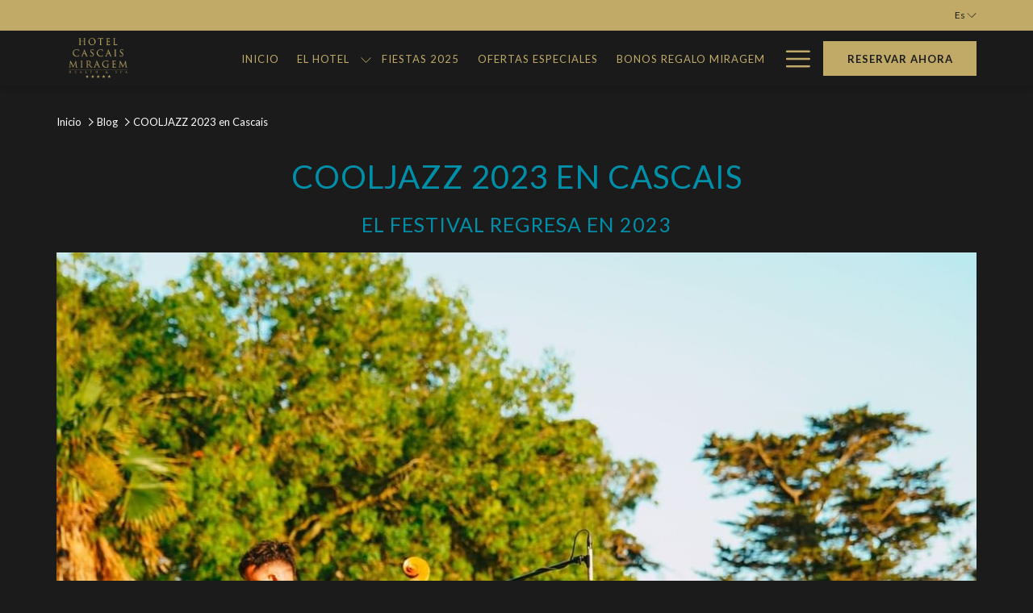

--- FILE ---
content_type: text/html; charset=UTF-8
request_url: https://www.cascaismirage.com/es/blog/cooljazz-2023-en-cascais
body_size: 21724
content:
<!doctype html>
<html dir="ltr" lang="es" data-lang="" data-template="blog-detail" data-template-source="tc-theme">
<head>
<script>
	var galaxyInfo = {
		website_id: 4095,
        tvs: 0,
	    cms_id: 213409,
	    iso: "es_ES",
	    local: "es",
	    traduction_id: 5,
	    env: "prod",
	    domain_unique_id: "7c911dae539757cbb4c173184de822ec",
	    proxy_url: "https://tc.galaxy.tf",
	    proxy_key: "50abcf2d71ad385c0b668f3efe18fb23",
	    proxy_url_lead: "https://tc.galaxy.tf/leads?key=50abcf2d71ad385c0b668f3efe18fb23&glx-website-id=4095&glx-trad-id=5",
	    proxy_user_pool_id: "",
	    item_previous:"4137",
	    item_current:"4069",
	    item_next_item:"4001",
	    item_count:"27",
	    auto_visibility_start: "",
	    auto_visibility_end: "",
	    visibility_redirect_url: "",
	    locales_theme:"/es/json/locale/4095/1/5",
	    live_website: true,
	    backstage: "https://www.travelclick-websolutions.com"
	}
	</script>
<script type="text/javascript" src="https://app.secureprivacy.ai/script/65f46e8fbd1ade3fe79f380a.js"></script>
<script>
    window.addEventListener("sp_init", function (evt) {
        window.sp.switchLanguage('es');
    }, false);
</script>
<script>var galaxyGMS=function(){var e;return{isUserLoggedIn:function(){try{var r=sessionStorage.getItem("gms_profil_data")||localStorage.getItem("gms_profil_data");return!!(r&&(e=JSON.parse(r))&&e.firstName&&e.timestamp&&45>(+new Date-e.timestamp)/1e3/60)}catch(e){return!1}},userTierKey:function(){if(this.isUserLoggedIn()){var r=e.levelName;if("string"==typeof r)return r.toLowerCase().replace(/ /g,"_")}return!1}}}();</script>

<link rel="preconnect" href="https://fonts.gstatic.com" crossorigin />
<link rel="preload" as="style" href="https://fonts.googleapis.com/css?family=Lato:400,400i,700,700i&display=swap&subset=latin,latin-ext"><link rel="stylesheet" href="https://fonts.googleapis.com/css?family=Lato:400,400i,700,700i&display=swap&subset=latin,latin-ext" media="print" onload="this.media='all'"><noscript><link rel="stylesheet" href="https://fonts.googleapis.com/css?family=Lato:400,400i,700,700i&display=swap&subset=latin,latin-ext"/></noscript>
<link rel="preload" as="style" href="https://fonts.googleapis.com/css?family=Montserrat:400,400i,700,700i&display=swap&subset=latin,latin-ext"><link rel="stylesheet" href="https://fonts.googleapis.com/css?family=Montserrat:400,400i,700,700i&display=swap&subset=latin,latin-ext" media="print" onload="this.media='all'"><noscript><link rel="stylesheet" href="https://fonts.googleapis.com/css?family=Montserrat:400,400i,700,700i&display=swap&subset=latin,latin-ext"/></noscript>
<meta http-equiv="Content-Security-Policy" content="upgrade-insecure-requests">
<meta name="viewport" content="width=device-width, initial-scale=1.0, maximum-scale=2.0, user-scalable=1">
<link rel="stylesheet" href="/css/custom/4095/1/main/4c133ab7fc568fc5acef8ec3fcb76ef6/main.css" data-theme-name="th1">
<script>
// Picture element HTML5 shiv
document.createElement( "picture" );
</script>
<script>var BIDnumber = '226353';</script>

<style>
  :root {
    --btn-animation-type: Instant;

    --hero-animation-type: ;
    --hero-animation-start: No animation;
    --hero-animation-slider: Fade out image;
    --hero-animation-slider-delay: 6000ms;
    --hero-animation-pages: Homepage;

    --on-scroll-animation: ;
    --on-scroll-animation-pages: ;
  }
</style>
<script>
    console.log('Inside Theme Extension - Global Head', 'prod');
</script>
<!--


<link rel="stylesheet" href="/css/custom/4095/287/main/fcc1142b01320c08af83196c6633ce55/main.css" /> -->


<script>
  const tcIntegratedDatalayerConfig = {
    website: {
  name: "Hotel Cascais Miragem Health & Spa",
  type: '3',
  tvs: '0',
  nbHotel: 

  '1'


 ,
},
    websiteItem: {
  bid: '226353',
  
  hotelId: '4095',
  
  bookingEngineHotelId: '6173',
  bookingEngineProvider: 

"iHotelier (BE5)"


,
  branding: {
    name: 

"Hotel Cascais Miragem Health & Spa"

, // new
    brand: 

"Cascais Miragem "


,
    masterBrand: 

"GJC Hotel Collection"  


,
    chainId: 'false',
  },
  location: {
    city: "Cascais",
    country: "Portugal",
    countryCode: "PT",
    state: "Lisboa",
  },
  rating: '5',
  roomTypesCount: '12'
},
    hotelInDetail: 
{
  
  bid: '226353',
  hotelId: '4095',
  bookingEngineHotelId: '6173',
  bookingEngineProvider: "iHotelier (BE5)",
  branding: {
    name: "Hotel Cascais Miragem Health & Spa", // new
    brand: "Cascais Miragem ",
    masterBrand: "GJC Hotel Collection",
    chainId: 'false',
  },
  location: {
    city: "Cascais",
    country: "Portugal",
    countryCode: 'PT',
    state: "Lisboa",
  },
  rating: '5',
  roomTypesCount: '12'
  
},
    ibe: {
  ibeGeneral: [],
  ibeProductDisplay: []
},
  };
  
  if (!window.GLXExtensions){
    window.GLXExtensions = { tcIntegratedDataLayer: { isEnabled: true, config: tcIntegratedDatalayerConfig } }
  } else {
    window.GLXExtensions.tcIntegratedDataLayer = { isEnabled: true, config: tcIntegratedDatalayerConfig }
  } 
</script>

<link rel="preload" href="/css/custom/4095/307/main/68ddaa0925829d85fa959d1d9523d245/main.css" as="style" onload="this.onload=null;this.rel='stylesheet'">
<noscript><link rel="stylesheet" href="/css/custom/4095/307/main/68ddaa0925829d85fa959d1d9523d245/main.css" /></noscript>
<style>
/* While loading */
glx-tc-lead-rate:not([data-state="ready"]) {
    opacity: 0.5;
    cursor: wait;
}
/* avoid content jumping after loading in case there is no fallback */
glx-tc-lead-rate-member-value,
glx-tc-lead-rate-value {
    &:empty::before {
        content: '\00a0'; /* &nbsp; equivalent to force taking space */
    }
}
/* If there is no rate or fallback, we hide the rate */
glx-tc-lead-rate[data-empty="true"] {
    display: none!important;
}
</style>


<!-- webcomponents for rates from proxy -->
<script type="module" src="/integration-tools/rate-components/public/rates-proxy.js?v1.3.0" ></script>


<link type="image/x-icon" href="https://cdn.galaxy.tf/uploads/3s/website/001/616/737/1616737079_605d73379e8af.png" rel="shortcut icon"/>
<style>.page-footer__top-line{font-size:12px;}.header__logo-wrapper img{max-width:150px;}</style>
<meta name="google-site-verification" content="cGxaEPrxm0r06Le3xo5lEEI785X6RYbgrz8d_cpA9Gc" />
<meta name="google-site-verification" content="sW2bMdhX8Z82tZ3jxdiD0izVTT_lmvbIznnnYwad26o" />

<style>
.videoWrapper {
  position: relative;
  padding-bottom: 56.25%; /* 16:9 */
  height: 0;
}
.videoWrapper iframe {
   left:0;
    top:0;
    height:100%;
    width:100%;
    position:absolute;
  
}
.secondary-navigation a{
  text-transform: lowercase;}


</style>

<!-- Google Tag Manager -->
<script>(function(w,d,s,l,i){w[l]=w[l]||[];w[l].push({'gtm.start':
new Date().getTime(),event:'gtm.js'});var f=d.getElementsByTagName(s)[0],
j=d.createElement(s),dl=l!='dataLayer'?'&l='+l:'';j.async=true;j.src=
'https://www.googletagmanager.com/gtm.js?id='+i+dl;f.parentNode.insertBefore(j,f);
})(window,document,'script','dataLayer','GTM-W43LWN6');</script>
<!-- End Google Tag Manager -->

<script src="https://code.rateparity.com/versions/installer.min.js" defer></script>

<title>COOLJAZZ 2023 en Cascais | Blog - Hotel Cascais Mirage</title>
<meta name="description" content="Lea nuestro artículo - COOLJAZZ 2023 en Cascais - del blog y conozca más sobre el Hotel Cascais Mirage." />
<meta name="keywords" content="" />
<meta property="og:site_name" content="Hotel Cascais Miragem Health & Spa" />
<meta http-equiv="content-type" content="text/html; charset=UTF-8" />
<meta name="robots" content="index, follow" />
<meta name="google-site-verification" content="5 star hotel Cascais" />
<link rel="canonical" href="https://www.cascaismirage.com/es/blog/cooljazz-2023-en-cascais" />
<link rel="alternate" href="https://www.cascaismirage.com/blog/cooljazz-2023-in-cascais" hreflang="en" />
<link rel="alternate" href="https://www.cascaismirage.com/fr/blog/cooljazz-2023-a-cascais" hreflang="fr" />
<link rel="alternate" href="https://www.cascaismirage.com/es/blog/cooljazz-2023-en-cascais" hreflang="es" />
<link rel="alternate" href="https://www.cascaismirage.com/pt/blog/cooljazz-2023-em-cascais" hreflang="pt" />
<meta property="og:url" content="/es/blog/cooljazz-2023-en-cascais" />
<meta property="og:title" content="COOLJAZZ 2023 en Cascais | Blog - Hotel Cascais Mirage" />
<meta property="og:description" content="Lea nuestro artículo - COOLJAZZ 2023 en Cascais - del blog y conozca más sobre el Hotel Cascais Mirage." />
<meta property="og:locale" content="es_ES" />
<meta property="og:image" content="https://image-tc.galaxy.tf/wipng-64lr99ild5e1p4wmb1xu1uvbu/blog-detail-page_og-image.png" />
<script type="application/ld+json">{"@context":"https:\/\/schema.org","@type":"BreadcrumbList","itemListElement":[{"@type":"ListItem","position":1,"item":{"@id":"https:\/\/www.cascaismirage.com\/es","name":"Inicio"}},{"@type":"ListItem","position":2,"item":{"@id":"https:\/\/www.cascaismirage.com\/es\/blog","name":"Blog"}},{"@type":"ListItem","position":3,"item":{"@id":"https:\/\/www.cascaismirage.com\/es\/blog\/cooljazz-2023-en-cascais","name":"Cooljazz 2023 en cascais"}}]}</script>
<script>var websiteID = 4095;</script>
<script>var cms = 213409</script>
<script>var ts_roll_up_tracking = 'enabled';</script>
<script> var ts_analytics = {"booking_engine_hotel_id":"6173","hotel_bid":226353,"master_brand_bid":"","brand_bid":"","master_brand_chain_id":""}</script>
<script>
var dl = {"pageLanguage":"es","tvs":"tvs_no","websiteLanguage":"es","pageSection":"not_applicable","pageSubSection":"not_applicable","contentGroup":"not_applicable","globalProduct":"web","event":"datalayer-first-render","productPurchased":"essentials","propertyWebsiteLanguages":4,"webHostname":"cascaismirage.com","parentHostname":"not_applicable"};
				dl.loggedIn = galaxyGMS.isUserLoggedIn() ? "yes" : "no";
				dl.memberTier = galaxyGMS.userTierKey() ? galaxyGMS.userTierKey() : "null";
</script>
<script>(function(w,d,s,l,i){w[l]=w[l]||[];w[l].push({'gtm.start':
		new Date().getTime(),event:'gtm.js'});var f=d.getElementsByTagName(s)[0],
		j=d.createElement(s),dl=l!='dataLayer'?'&l='+l:'';j.async=true;j.src=
		'https://www.googletagmanager.com/gtm.js?id='+i+dl;f.parentNode.insertBefore(j,f);
		})(window,document,'script','dataLayer','GTM-TL2MM4B');
		</script>

<style>
/* For WYSIWYG content, CSS class are added to figure/images instead of relying only on inline style attribute. These images have the class "glx-cke5-image" added so we can target them safely. */
figure.image_resized.glx-cke5-image[style*="width"] img {
    width: 100%;
    height: auto;
}
</style>
<script>
				(function(w,d,s,l,i){w[l]=w[l]||[];w[l].push({'gtm.start':
				new Date().getTime(),event:'gtm.js'});var f=d.getElementsByTagName(s)[0],
				j=d.createElement(s),dl=l!='dataLayer'?'&l='+l:'';j.async=true;j.src=
				'https://www.googletagmanager.com/gtm.js?id='+i+dl;f.parentNode.insertBefore(j,f);
				})(window,document,'script','dataLayer','GTM-5W2HWD2');
				</script>
<script>
				(function(w,d,s,l,i){w[l]=w[l]||[];w[l].push({'gtm.start':
				new Date().getTime(),event:'gtm.js'});var f=d.getElementsByTagName(s)[0],
				j=d.createElement(s),dl=l!='dataLayer'?'&l='+l:'';j.async=true;j.src=
				'https://www.googletagmanager.com/gtm.js?id='+i+dl;f.parentNode.insertBefore(j,f);
				})(window,document,'script','dataLayer','GTM-W43LWN6');
				</script>
<script>
				(function(w,d,s,l,i){w[l]=w[l]||[];w[l].push({'gtm.start':
				new Date().getTime(),event:'gtm.js'});var f=d.getElementsByTagName(s)[0],
				j=d.createElement(s),dl=l!='dataLayer'?'&l='+l:'';j.async=true;j.src=
				'https://www.googletagmanager.com/gtm.js?id='+i+dl;f.parentNode.insertBefore(j,f);
				})(window,document,'script','dataLayer','GTM-MDBD9B');
				</script>
<script>_dynamic_base = "https://dynamic.travelclick-websolutions.com"</script>
</head>
<body class="g_blog-detail no-js sticky-footer header1
   has-secondary-navigation   remove-level-three-navigation" 
   
   
>
<script>document.body.classList.remove("no-js");document.body.classList.add('js-loading');</script>
<script>
  var websiteGlobalVariables = {
    'rates': {
      'hideOldPrices': false
    }
  };

  // Set the CSS custom property dynamically
  document.documentElement.setAttribute(
    'data-hide-old-prices',
    websiteGlobalVariables.rates.hideOldPrices
);
</script>
<a href="#header-content" class="skip-main">Skip to navigation</a>

<a href="#site-content" class="skip-main">Volver al contenido principal</a>

<a href="#footer-content" class="skip-main">Skip to footer</a>

<img id="tc-theme-svg-list" src="/integration/tc-theme/public/svg/svg-icons.svg" alt="Website's SVG icons" width="0" height="0"/>

    <style>
        .id-493594979eb1ff79e460120ad90d157c .dialog-close, .id-493594979eb1ff79e460120ad90d157c.m-popup {
            color: #000000;
        }
    </style>







<script>
  var gmsUrlReservation = '';
  var gmsUrlReservationTarget = false
  var endpointBase = 'https://api.travelclick.com/loyalty/v2/6173';
  var tokenEndpoint = window._dynamic_base + '/token/1';
  var reservationUrl = '';
  var gmsModifyBookingURL = ''; /* Link for the button "Modify" if no value */
  var language = 'es';
  var gmsLoginURL = '/es/gp-login-page';
  var gmsHomeURL = '/es/gp-sign-up-page';
  var gmsSignUpURL = '/es/gp-sign-up-page';
  var gmsResetPasswordURL = '/es/gp-reset-password';
  var gmsSignUpSuccessURL = '/es/gp-sign-up-success';
  var gmsResetPasswordCodeSuccessURL = '/es/gp-reset-password-step-2';
  var gmsDateFormat = 'YYYY-MM-DD';
  var gmsDatePlaceholder = 'YYYY-MM-DD';
  var gmsCalendars = {
    wcag: {
      selectedCheckInDate: "La fecha de llegada seleccionada es",
      selectedCheckOutDate: "La fecha de salida seleccionada es",
      selectedCheckInDateText: "Este bot\u00f3n abre el calendario para seleccionar la fecha de llegada",
      selectedCheckOutDateText: "Este bot\u00f3n abre el calendario para seleccionar la fecha de salida",
      selected: "Seleccionado",
    },
    labels: {
      previousMonth: "Mes anterior",
      nextMonth: "Pr\u00f3ximo mes",
    }
  }
  var gmsDefaultTierColor= '' || '#0D214D';
  var gmsDefaultTierColorText= '#FFFFFF' || '#ffffff';
  var gmsMembershipBgColor= '#0a183b' || '#0a183b';
  var gmsMembershipTxtColor= '#ffffff' || '#ffffff';
  var gmsPointsBgColor= '#0a183b' || '#0a183b';
  var gmsPointsTxtColor= '#FFFFFF' || '#ffffff';
  

  var gmsConfigObject = {
    hotelsDefaultPhoto: '/integration/tc-theme/public/img/placeholder_1_1.png',
    consentTexts: {
      popup: {
        title: "Una cosa m\u00e1s",
        button: "Continuar"
      },
      email: {
        opt_in: "",
        opt_out: "\u00a1NO! No quiero saber sobre ofertas y promociones especiales",
      },
      conditions: "",
    }
  };
  var gmsHotelsData = '/es/json/search/1/5/gp-hotels.json'
</script>

<style>
  :root {
    --gms-default-tier-bg-color: #0D214D;
    --gms-default-tier-text-color: #FFFFFF;
    --gms-membership-bg-color: #0a183b;
    --gms-membership-text-color: #ffffff;
    --gms-points-bg-color: #0a183b;
    --gms-points-text-color: #FFFFFF;
    --gms-form-input-error-text-color: #CC0000;
    --gms-form-input-error-text-size: 10px;
  }
</style>

<script>
  window.gmsSDKSession = true;
  window.gmsJSPath = '/integration/tc-theme/public/shared-gms-v2/js/';

  
  if (typeof window.endpointBase === 'undefined') {
    var language = 'es';
    var endpointBase = '';
    var tokenEndpoint = 'proxy';
  }
</script>
<script src="https://cdn.galaxy.tf/asset-galaxy/js/gms-latest.min.js?v032109421df51a477f9845e3dadb804f"></script>
<script async defer src="/integration/tc-theme/public/shared-gms-v2/js/main.bundle.js?v032109421df51a477f9845e3dadb804f"></script>
  <script type="text/template" id="extension-zone-cs-container">
<div class="cs-container"></div>
</script>
<script>
  if(!window.hotelModule) {
    window.hotelModule = [];
  }
  window.hotelModule['id-cec76056985e8757bbc75c78f5b15019'] = {
    url: '/es/json/search/1/5/hotels-dropdown-data.json'
  }
  window.headerMenu = {navItems: [{"url":"\/es","name":"Inicio","current":"","target":""},{"url":"\/es\/el-hotel","current":"","name":"El Hotel","target":"","subpages":[{"url":"\/es\/el-hotel\/accommodation","current":"","name":"Alojamiento","target":""},{"url":"\/es\/el-hotel\/restaurants-bars","current":"","name":"Restaurantes y Bares","target":"","subpages":[{"url":"\/es\/el-hotel\/restaurants-bars\/restaurante-oasis-terrace","current":"","name":"Restaurante O\u00e1sis Terrace","target":"","subpages":[{"url":"\/es\/el-hotel\/restaurants-bars\/restaurante-oasis-terrace\/review-gourmet","current":"","name":"Review Gourmet Restaurant","target":""},{"url":"\/es\/el-hotel\/restaurants-bars\/restaurante-oasis-terrace\/o\u00e1sis-restaurant","current":"","name":"Review O\u00e1sis Terrasse Restaurant","target":""},{"url":"\/es\/el-hotel\/restaurants-bars\/restaurante-oasis-terrace\/colombo-bar","current":"","name":"Review Crist\u00f3v\u00e3o Colombo Bar","target":""},{"url":"\/es\/el-hotel\/restaurants-bars\/restaurante-oasis-terrace\/gourmet-restaurant-form","current":"","name":"Gourmet Restaurant Form","target":""},{"url":"\/es\/el-hotel\/restaurants-bars\/restaurante-oasis-terrace\/oasis-restaurant-form","current":"","name":"Oasis Terrasse Restaurant Form","target":""},{"url":"\/es\/el-hotel\/restaurants-bars\/restaurante-oasis-terrace\/cristovao-form","current":"","name":"Crist\u00f3v\u00e3o Colombo Bar Form","target":""},{"url":"\/es\/el-hotel\/restaurants-bars\/restaurante-oasis-terrace\/estoril-private-dining-form","current":"","name":"Estoril Private Dining Room Form","target":""},{"url":"\/es\/el-hotel\/restaurants-bars\/restaurante-oasis-terrace\/cascais-private-dining-room-form","current":"","name":"Cascais Private Dining Room Form","target":""}]},{"url":"\/es\/el-hotel\/restaurants-bars\/restaurante-bar-terrace-miragem","current":"","name":"Restaurante, Bar & Terrace Miragem","target":"","subpages":[{"url":"\/es\/el-hotel\/restaurants-bars\/restaurante-bar-terrace-miragem\/review-gourmet","current":"","name":"Review Gourmet Restaurant","target":""},{"url":"\/es\/el-hotel\/restaurants-bars\/restaurante-bar-terrace-miragem\/o\u00e1sis-restaurant","current":"","name":"Review O\u00e1sis Terrasse Restaurant","target":""},{"url":"\/es\/el-hotel\/restaurants-bars\/restaurante-bar-terrace-miragem\/colombo-bar","current":"","name":"Review Crist\u00f3v\u00e3o Colombo Bar","target":""},{"url":"\/es\/el-hotel\/restaurants-bars\/restaurante-bar-terrace-miragem\/gourmet-restaurant-form","current":"","name":"Gourmet Restaurant Form","target":""},{"url":"\/es\/el-hotel\/restaurants-bars\/restaurante-bar-terrace-miragem\/oasis-restaurant-form","current":"","name":"Oasis Terrasse Restaurant Form","target":""},{"url":"\/es\/el-hotel\/restaurants-bars\/restaurante-bar-terrace-miragem\/cristovao-form","current":"","name":"Crist\u00f3v\u00e3o Colombo Bar Form","target":""},{"url":"\/es\/el-hotel\/restaurants-bars\/restaurante-bar-terrace-miragem\/estoril-private-dining-form","current":"","name":"Estoril Private Dining Room Form","target":""},{"url":"\/es\/el-hotel\/restaurants-bars\/restaurante-bar-terrace-miragem\/cascais-private-dining-room-form","current":"","name":"Cascais Private Dining Room Form","target":""}]},{"url":"\/es\/el-hotel\/restaurants-bars\/salon-privado-estoril","current":"","name":"Sal\u00f3n Privado Estoril ","target":"","subpages":[{"url":"\/es\/el-hotel\/restaurants-bars\/salon-privado-estoril\/review-gourmet","current":"","name":"Review Gourmet Restaurant","target":""},{"url":"\/es\/el-hotel\/restaurants-bars\/salon-privado-estoril\/o\u00e1sis-restaurant","current":"","name":"Review O\u00e1sis Terrasse Restaurant","target":""},{"url":"\/es\/el-hotel\/restaurants-bars\/salon-privado-estoril\/colombo-bar","current":"","name":"Review Crist\u00f3v\u00e3o Colombo Bar","target":""},{"url":"\/es\/el-hotel\/restaurants-bars\/salon-privado-estoril\/gourmet-restaurant-form","current":"","name":"Gourmet Restaurant Form","target":""},{"url":"\/es\/el-hotel\/restaurants-bars\/salon-privado-estoril\/oasis-restaurant-form","current":"","name":"Oasis Terrasse Restaurant Form","target":""},{"url":"\/es\/el-hotel\/restaurants-bars\/salon-privado-estoril\/cristovao-form","current":"","name":"Crist\u00f3v\u00e3o Colombo Bar Form","target":""},{"url":"\/es\/el-hotel\/restaurants-bars\/salon-privado-estoril\/estoril-private-dining-form","current":"","name":"Estoril Private Dining Room Form","target":""},{"url":"\/es\/el-hotel\/restaurants-bars\/salon-privado-estoril\/cascais-private-dining-room-form","current":"","name":"Cascais Private Dining Room Form","target":""}]},{"url":"\/es\/el-hotel\/restaurants-bars\/salon-privado-cascais","current":"","name":"Sal\u00f3n Privado Cascais ","target":"","subpages":[{"url":"\/es\/el-hotel\/restaurants-bars\/salon-privado-cascais\/review-gourmet","current":"","name":"Review Gourmet Restaurant","target":""},{"url":"\/es\/el-hotel\/restaurants-bars\/salon-privado-cascais\/o\u00e1sis-restaurant","current":"","name":"Review O\u00e1sis Terrasse Restaurant","target":""},{"url":"\/es\/el-hotel\/restaurants-bars\/salon-privado-cascais\/colombo-bar","current":"","name":"Review Crist\u00f3v\u00e3o Colombo Bar","target":""},{"url":"\/es\/el-hotel\/restaurants-bars\/salon-privado-cascais\/gourmet-restaurant-form","current":"","name":"Gourmet Restaurant Form","target":""},{"url":"\/es\/el-hotel\/restaurants-bars\/salon-privado-cascais\/oasis-restaurant-form","current":"","name":"Oasis Terrasse Restaurant Form","target":""},{"url":"\/es\/el-hotel\/restaurants-bars\/salon-privado-cascais\/cristovao-form","current":"","name":"Crist\u00f3v\u00e3o Colombo Bar Form","target":""},{"url":"\/es\/el-hotel\/restaurants-bars\/salon-privado-cascais\/estoril-private-dining-form","current":"","name":"Estoril Private Dining Room Form","target":""},{"url":"\/es\/el-hotel\/restaurants-bars\/salon-privado-cascais\/cascais-private-dining-room-form","current":"","name":"Cascais Private Dining Room Form","target":""}]}]},{"url":"\/es\/el-hotel\/meetings-events","current":"","name":"Reuniones y Eventos","target":""},{"url":"\/es\/el-hotel\/water-lounge-infinity-edge-pool","current":"","name":"Piscina Exterior & Water Lounge","target":""},{"url":"\/es\/el-hotel\/holmes-place-health-club","current":"","name":"Health Club y Spa","target":""},{"url":"\/es\/el-hotel\/hotel-facilities","current":"","name":"Comodidades del hotel ","target":""}]},{"url":"\/es\/fiestas","current":"","name":"Fiestas 2025","target":""},{"url":"\/es\/special-offers","current":"","name":"Ofertas Especiales","target":""},{"url":"\/es\/Regalos","current":"","name":"Bonos Regalo Miragem","target":""},{"url":"\/es\/gallery","current":"","name":"Galer\u00eda","target":""},{"url":"\/es\/miragem-experiences","current":"","name":"Aventuras Miragem ","target":""},{"url":"\/es\/blog","current":"current","name":"Blog","target":""},{"url":"\/es\/location-contact","current":"","name":"Ubicaci\u00f3n y Contacto ","target":""}]}
  window.headerConfigs = {
      headerId: 'id-cec76056985e8757bbc75c78f5b15019',
      showSecondaryNavigation: true,
      showLevelThreeNavigation: false,
      secondaryNav: [],
      logo: {
        link: '/',
        linkTarget: false,
        title: 'Volver a la p\u00e1gina principal',
        hasBackground: false,
        background: '#FFFFFF',
        hasScrollLogo: true,
        scrollLogo: 'https://image-tc.galaxy.tf/wipng-bu1yjlptvuuqxuwr6bczctz3z/logo-hotel-gold.png?width=500',
        scrollLogoAlt: '',
        hasMobileLogo: false,
        mobileLogo: '',
        logo:'https://image-tc.galaxy.tf/wipng-1jxwrhnzblwgdxm5wizauvltq/logo-hotel-cascais-01.png?width=500',
        logoAlt: '',
        additionalLanguagesLogosSettings: {
          isEnabled: false,
          hasLogo: false,
          logo: '',
          hasScrollLogo: true,
          scrollLogo: '',
          scrollLogoAlt: '',
          hasMobileLogo: false,
          mobileLogo: '',
          hasBackground: false,
          background: '',
        },
      },
      showLanguageSwitcher: true,
      languageSwitcher: {
  
    languageCount: '4',
    currentLanguage: ' Español',
    currentLanguageShort: 'es',
    languages: [
              {
          url: '/blog/cooljazz-2023-in-cascais ',
          local: 'en',
          full: 'English',
          short: 'en',
        },
              {
          url: '/fr/blog/cooljazz-2023-a-cascais ',
          local: 'fr',
          full: 'Français',
          short: 'fr',
        },
              {
          url: '/pt/blog/cooljazz-2023-em-cascais ',
          local: 'pt',
          full: 'Português',
          short: 'pt',
        },
          ]
  
},
      showCurrencySwitcher: true,
      hasPhoneNumber: false,
      phoneNumber: '',
      phoneNumberSanitized: '',
      phoneNumberLabel: '',
      hasSubpages: true,
      maxNavItems:'6',
      hamburgerIconColor: '',
      bookNowLabel: 'Reservar Ahora',
      dropShadowOnScroll: true,
      headerMenu:{ navItems:'' },
      gmsHeaderDropdown: {},
      hotelDropdownConfig:{
        crossWebsiteLinking: false,
        homeLink: '',
        homeLinkLabel: ``,
        homeIcon: false,
        customHomeIcon: '',
        groupHotelsDropdowns: '',
        defaultHotel: ``,
        uncategorisedHotel: ``,
      },
      locales: {
        showSubMenuFor:'muestra el submenu para',
        moreLink:'M\u00e1s link',
        mainNavigation:'main navigation',
        opensBookingMask:'abre la m\u00e1scara de reserva',
        closeBookingMask:'cierra la m\u00e1scara de reserva',
        closeMoreMenu:'close more menu',
        backToTheMenu:'back to the menus',
        gms_helloUser:'Hola,',
        gms_signOut:'Cerrar sesi\u00f3n',
        gms_point: 'Punto',
        gms_points: 'Puntos',
        gms_night:'Noche',
        gms_nights:'Noches',
        gms_stay:'Estancia',
        gms_stays:'Estancias',
        call_us:'call us at',
        menu:'Menu'
      }  
    }
</script>
<div id="header-one" class="header-one header-logo-alts" data-scroll-logo-alt="Hotel Cascais Miragem Health & Spa " data-logo-alt="" >
  <header-one></header-one>
</div>
 
   

<!-- BM CORE SETTING EXAMPLE -->
<script>
  const calendarSettings = {
  
    displayDateFormat:"MM/DD/YYYY",
    isLargeLayout: false,
  
  siteLanguage: 'es',
  firstDayOfTheWeek: 0,
  monthsToShow: 1,
  showDaysInNextAndPreviousMonths: false,
  
    minimumDaysOfStay: 1,
    minimumDaysOfStayDefault: 1,
    minimumDaysOfStaySecondary: 1,
    minimumDaysOfStayDefaultSecondary: 1,
    useMinimumDaysOfStaySecondary: false,
  
  useDefaultArrows: false,
  arrowsCustomClass: {
    prev: 'icon icon-arrow-left',
    next: 'icon icon-arrow-right',
  },
  checkIn: {
    field: 'bm-checkin-input',
    trigger: 'bm-checkin-trigger',
    container: 'bm-calendars',
  },
  checkOut:{
    field: 'bm-checkout-input',
    trigger: 'bm-checkout-trigger',
    container: 'bm-calendars',
  },
  flexibleDates: {
    enabled: false,
    field: 'flexible-dates-input',
    content: 'My dates are flexible',
    checkedMark: '<svg class="icon icon-arrow-bottom"><use href="#icon-check"></use></svg>'
  },
  ratesInCalendar: {
    enabled: false,
    device: 'desktop',
    dailyRatesData: [],
    indicatorColor: '',
    customCalendar: {
      calendarContainer: 'bm-rates-calendar',
      monthsContainer: 'bm-rates-calendar-months',
      monthsTrigger: 'bm-rates-month-trigger',
      daysContainer: 'bm-rates-calendar-days',
      daysTigger: 'bm-rates-calendar-days',
      applyTigger: 'bm-rate-calendar-apply',
      closeTigger: 'bm-rate-calendar-close',
    },
    indicatorLabel: "Lowest available rate",
    rateLabel: "Desde",
    backBtnLabel: "Go back",
    monthSelectorLabel: "Select your dates",
    applyBtnLabel: "Apply dates",
  },
  wcag: {
    selectedCheckInDate: "La fecha de llegada seleccionada es",
    selectedCheckOutDate: "La fecha de salida seleccionada es",
    selectedCheckInDateText: "Este bot\u00f3n abre el calendario para seleccionar la fecha de llegada",
    selectedCheckOutDateText: "Este bot\u00f3n abre el calendario para seleccionar la fecha de salida",
    selected: "Seleccionado",
    checkInLiveRegionId: 'checkin-region',
    checkOutLiveRegionId: 'checkout-region',
    incorrectDateFormatEntered: "Incorrect date format used, please use date format",
    minimumDaysOfStay: "Minimum Night Stay",
    calendarExpanded: "Calendar Expanded",
  },
  labels: {
    previousMonth: "Mes anterior",
    nextMonth: "Pr\u00f3ximo mes",
  }
};
  const bm_core_settings = {
  dataContainer: 'bm-app',
  container: 'bm-box-wrapper',

  startingDate: '2021-03-23',

  calendars: calendarSettings,
  leadRates: {
    showRates:  0 ,
    showStrikeThroughRate: false,
    displayPrice: 'lead-rates-price',
    bestRateLogo: {
      enabled: false,
      logo: "",
      fallbackText: "Best Rate Guarantee"
    } 
  },
  wcag: {
    bookNow:{
      id: 'booking-mask-submit',
      opensInANewTab: "abre en una nueva pesta\u00f1a"
    }
  },

  saveBookingSession:  false ,
  website: {
  hotelTypeId: '3',
  booking_engine_hotel_id: '6173',
  booking_mask_url: 'https://reservations.travelclick.com/6173?',
  booking_engine_provider_id:  '29' ,
  second_booking_engine_provider_id: '0',
  second_booking_engine_hotel_id: '0',
  second_booking_engine_url: '',
  second_booking_mask_url: '',
  hasFamilyPricing: false,
  be_open_in_new_tab: false ,
  
    hotels:[]
  
},


module: 'hotel',
id: '4095',

};
  const bm_ui_settings = {
  dataContainer: 'bm-app',
container: 'bm-box-wrapper',
containers: {
  'header1': {
    vertical: { 
      base: '#bm-hero-container',
      noHero: '#no-hero',
      collapsed: '#bm-collapsed-wrapper',
      triggers: '.bm-collapsed-wrapper'
    }, 
    horizontal: {
      base: '#bm-horizontal-hero',
      belowHero: '#bm-horizontal-below-hero',
      noHero: '#no-hero',
      collapsed: '#bm-collapsed-horizontal-wrapper',
      triggers: '.bm-collapsed-wrapper'
    },
    'area-search': {
      base: '#bm-horizontal-hero',
      belowHero: '#bm-horizontal-below-hero',
      noHero: '#no-hero',
      collapsed: '#bm-collapsed-horizontal-wrapper',
      triggers: '.bm-collapsed-wrapper'
    },
    'horizontal-hotel-plus-air': {
      base: '#bm-horizontal-hero',
      belowHero: '#bm-horizontal-below-hero',
      noHero: '#no-hero',
      collapsed: '#bm-collapsed-horizontal-wrapper',
      triggers: '.bm-collapsed-wrapper'
    }
  },
  'header2': {
    vertical: { 
      base: '#bm-vertical-base',
      noHero: '#no-hero',
      collapsed: '#bm-vertical-base',
      triggers: '.bm-collapsed-wrapper'
    }, 
    horizontal: {
      base: '#bm-horizontal-hero',
      belowHero: '#bm-horizontal-below-hero',
      noHero: '#no-hero',
      collapsed: '#bm-collapsed-horizontal-wrapper',
      triggers: '.bm-collapsed-wrapper'
    },
    'area-search': {
      base: '#bm-horizontal-hero',
      belowHero: '#bm-horizontal-below-hero',
      noHero: '#no-hero',
      collapsed: '#bm-collapsed-horizontal-wrapper',
      triggers: '.bm-collapsed-wrapper'
    },
    'horizontal-hotel-plus-air': {
      base: '#bm-horizontal-hero',
      belowHero: '#bm-horizontal-below-hero',
      noHero: '#no-hero',
      collapsed: '#bm-collapsed-horizontal-wrapper',
      triggers: '.bm-collapsed-wrapper'
    }
  },
  'headerAdvanced': {
    vertical: { 
      base: '#bm-hero-container',
      noHero: '#no-hero',
      collapsed: '#bm-collapsed-wrapper',
      triggers: '.bm-collapsed-wrapper'
    }, 
    horizontal: {
      base: '#bm-horizontal-hero',
      belowHero: '#bm-horizontal-below-hero',
      noHero: '#no-hero',
      collapsed: '#bm-collapsed-horizontal-wrapper',
      triggers: '.bm-collapsed-wrapper'
    },
    'area-search': {
      base: '#bm-horizontal-hero',
      belowHero: '#bm-horizontal-below-hero',
      noHero: '#no-hero',
      collapsed: '#bm-collapsed-horizontal-wrapper',
      triggers: '.bm-collapsed-wrapper'
    },
    'horizontal-hotel-plus-air': {
      base: '#bm-horizontal-hero',
      belowHero: '#bm-horizontal-below-hero',
      noHero: '#no-hero',
      collapsed: '#bm-collapsed-horizontal-wrapper',
      triggers: '.bm-collapsed-wrapper'
    }
  },
},
hero: {
  container: 'm-hero',
  typeShort: 'm-hero_short'
},
//area-search
areaSearch: {
  enabled: false,
  URL: '',
  URLTarget: '',
  sortResultsBy: '',
  helperText: false,
  locationFieldSearch: false,
  disableCountrySearch: false,
  disableRegionSearch: false,
  disableCitySearch: false,
  disablePoiSearch: false,
  disableSearchIcons: false,
  enableAllDestinationSearch: false,
  hideCounterPerLevel: false,
  hideSecondaryInfomation: false,
  promocodePopUp: {
    container: 'bm-as-promocode-popup',
    trigger: 'bm-as-promocode-trigger',
    mobileClose: 'bm-as-promocode-close',
    mobileSaveChanges: 'bm-as-promocode-save-changes',
  }
},
roomPopUp: {
  enabled: 
    
      false
    ,
  cmsShowChildrenAges:  false ,
  container: 'bm-pu-room-options',
  roomContainer: 'bm-pu__rooms-container',
  roomsSelector: 'js-as-room',
  roomNumber: 'js-room-number',
  childAgesContainer: 'js-room-child-ages',
  infantAgesContainer: 'js-room-infant-ages',
  trigger: 'bm-pu-room-trigger',
  triggerGuestCount: 'guest_count',
  triggerGuestLabel: 'guest_label',
  triggerAdultCount: 'adult_count',
  triggerAdultLabel: 'adult_label',
  triggerChildrenCount: 'children_count',
  triggerChildrenLabel: 'children_label',
  triggerRoomCount: 'room_count',
  triggerRoomLabel: 'room_label',
  mobileClose: 'bm-pu-room-close',
  mobileSaveChanges: 'bm-pu-room-save-changes',
  selectRoomLabel: "This button opens the room selector.",
  addRoom: 'add-room',
  removeRoom: 'subtract-room',
  trashRoom: 'bm-pu__room-remove',
  roomCounter: 'bm-pu-room-counter',
  adultSelector: 'bmadults',
  childSelector: 'bm-children',
  infantSelector: 'bm-infants',
  labels: {
    roomOptionsSaveChanges: "Guardar cambios",
    roomSingular: "Room",
    roomPlural: "Alojamiento",
    guestSingular: "Guest",
    guestPlural: "Guests",
    labelAdults: "Adultos",
    labelChildren: "Ni\u00f1os",
    childAgeInformation: "< 11 a\u00f1os",
    infantAgeInformation: "< 2 a\u00f1os",
    selectYourOccupancy: "Seleccione su ocupaci\u00f3n",
    addRoom: "Agregar habitaci\u00f3n",
    removeRoom: "Quitar habitaci\u00f3n",
    occupancy: "Occupancy",
  }
},
// button only
buttonOnly: {
  enabled: false,
  URL: '',
  URLTarget: '',
  buttonClass: ''
},
//book  now buttons
bookNow: {
  mobile: {
    open: 'js-trigger-open-collapse',
    openLabel: "Reservar ahora",
    close: 'js-trigger-close-collapse',
    closeLabel: "Cerrar"
  },
  desktop: {
    id: 'booking-mask-submit',
    label: "Reservar ahora",
    open: 'js-trigger-open-collapse',
    openLabel: "Reservar ahora",
    close: 'js-trigger-close-collapse',
    closeLabel: "Cerrar"
  }
},
// layout
layout: 'vertical',
fullyExpanded: false,
horizontalIsFullWidth: false,
isSticky: false,
position: 'right',
collapsed: 'collapsed',
collapsePosition: 'in-line',
//check in/out labels
checkInLabel: "Check In",
checkOutLabel: "Check Out",
requiredFieldsLocal: "* Fields Required",
headerType: null,
  //calendars information shared with core
  calendars: calendarSettings,
  //hotel select
hotelSelect: 'booking-mask-hotel',
hotelSelectWrapper: 'booking-mask-hotel-wrapper',
selectHotelLabel: "Seleccione el hotel",
selectHotelPlaceHolder: "Select hotel placeholder",
showNumberOfHotels: false,
hotelSelectRequired: false,
showHotelCountry: false,
//rooms
showRooms: true,
rooms: {
  id:'bm-rooms',
  min: '1',
  max: '10',
  defaultValue: "1",
  label: "Alojamiento",
  required: false
},

//adults 
showAdults: true,
adults: {
  id:'bmadults',
  min: '1',
  max: '10',
  defaultValue: "2",
  label: "Adultos",
  required: false
},

//children
showChildren: true,
children: {
  id:'bm-children',
  min: '0',
  max: '10',
  defaultValue: '0' || 0 ,
  label: "Ni\u00f1os",
  required: false,
  disabled: false
},
childAges: {
  id:'bm-childAges',
  min: 0,
  max: 12,
  defaultValue:  0 ,
  label: "Child age by Check-in",
  required: false,
  infantEnabled: false
},

//infants
showInfants:  false ,
infants: {
  id: 'bm-infants',
  min: '0',
  max: '2',
  defaultValue: '0' || 0,
  label: "Infants",
  required: false,
  disabled: false
},
infantAges: {
  id: 'bm-infantAges',
  min: 0,
  max: 1,
  defaultValue:  0 ,
  label: "Infants age by Check-in",
  required: false
},
//hotel + air
showHotelAir: false,
hotelAir: {
  preselectHotelAir: false,
  hotelId:'hotel-only-btn',
  airId:'hotel-air-btn',
  srLabel: "Seleccionar tipo de reserva",
  hotelLabel: "Hotel",
  airLabel: "Hotel + Vuelo",
  departureCityLabel: "Ciudad de salida",
  departureLoadingText: "Buscando",
  departureCityWrapperId: 'departure-city-wrapper',
  departureCityId: 'departure-city',
  trigger: 'hotel-air___btn',
  triggerHotelAir: '#hotel-air-btn',
  required: true
},

showRates: false,
showRetailRates: !websiteGlobalVariables.rates.hideOldPrices,
leadRates: {
  defaultRate: "Hacer una reserva ",
  rate: '',
  label: "Mejores tarifas desde",
  opensInANewTab: "abre en una nueva pesta\u00f1a",
  
    customRatesURL: false,
    URL: 'https://reservations.travelclick.com/6173?HotelId=6173&languageid=2&rooms=1&adults=2',
  
  bestRateLogo: {
    enabled: false,
    logo: "",
    fallbackText: "Best Rate Guarantee"
  } ,
  iHotelierConfig: '{"hotelCodes":"6173","daysAhead":90,"adults":"2"}',
  locales: {
    loadingText: "Cargando",
    ratesFrom: "Desde"
  }
},
  showModifyLink:  0 ,
modify: {
  id:'modifyBooking',
  bookingMaskURL: 'https://reservations.travelclick.com/6173?',
  bookingEngineURL: 'https://reservations.travelclick.com/6173?HotelId=6173&languageid=2&rooms=1&adults=2',
  text: {
    modifyBooking: "Modificar reserva",
    openPopup: "Abre la ventana de modificaci\u00f3n de la reserva",
    closePopup: "Cierra la ventana de modificaci\u00f3n de la reserva",
    enterReservationNumber: "Please, enter your reservation number.",
    reservationNumber: "N\u00famero de reserva",
    submitReservationNumber: "Enviar n\u00famero de reserva",
    required: "obligatorio",
    allFieldsAreRequired: "(Todos los campos son obligatorios)",
    opensInANewTab: "abre en una nueva pesta\u00f1a",
    submit:  "Enviar",
    selecHotel: ""
  }
},
  //promocode

    hasPromocode: true,
    promocodeId: 'booking-mask-promocode',
    multiPromocodeValueInput: 'js-bm-source-promocode-value',
    multiPromocodeTypeInput: 'js-bm-source-promocode-name',
    multiPromocodeRealInput: 'js-bm-fill-promocode',
    
    
    
    
    
    numberOfPromoCodes: 1,
    promocodeWCAG: {
        gotACode: "Tienes un c\u00f3digo promocional?",
        openPromocode: "Abre la ventana del c\u00f3digo promocional",
        enterYourPromo: "Introduzca el c\u00f3digo promocional",
        clearPromocode: "Borrar c\u00f3digo promocional",
        closePromocodeWindow: "Cierra la ventana del c\u00f3digo promocional",
        addYourCode: "A\u00f1ada el c\u00f3digo promocional",
        selectCodeType: "Seleccione el tipo de c\u00f3digo promocional",
        enterYourPromo: "Introduzca el c\u00f3digo promocional",
        applyPromocode: "Aplicar el c\u00f3digo promocional",
        addPromo: "A\u00f1adir",
        promocodeWindowDescription: "This window allows you to enter one of the available types of promocodes",
    },



showPromo:  1 ,

  promoCode: {
    label: "C\u00f3digo promocional",
    labelPlaceholder: "C\u00f3digo promocional",
    promocodeType: 'discount',
    hasDefaultValue:  false ,
    defaultValue: "",
  },


showTravelAgencyPromo:  0 ,


showGroupPromo:  0 ,


showRateAccessCorporatePromo:  0 ,

  website: {
  hotelTypeId: '3',
  booking_engine_hotel_id: '6173',
  booking_mask_url: 'https://reservations.travelclick.com/6173?',
  booking_engine_provider_id:  '29' ,
  second_booking_engine_provider_id: '0',
  second_booking_engine_hotel_id: '0',
  second_booking_engine_url: '',
  second_booking_mask_url: '',
  hasFamilyPricing: false,
  be_open_in_new_tab: false ,
  
    hotels:[]
  
},


module: 'hotel',
id: '4095',

}
  bm_ui_settings.areaSearch.labels = {
    searchHint: 'Por favor ingrese 3 o m\u00e1s caracteres',
    noResultsFound: 'No se encontraron resultados',
    locationSearchLabel: '',
    locationSearchPlaceholder: '',
    asCalendarMonthPlaceholder: 'month label',
    bestRateGuaranteeLabel: '',
    specialCode: 'C\u00f3digo especial',
    codeType: 'Tipo de c\u00f3digo',
    code: 'C\u00f3digo',
    applyCode: 'Aplicar el c\u00f3digo',
    searchDropDownDescription: 'ASM Search location or property',
    searchBMInAreaSearchPage: 'ASM Search',
    updateBMInAreaSearchPage: 'ASM Update',
};

</script>





  
  




  


<!-- BM DATA ATTR EXAMPLE -->
<div id="bm-app"
  data-booking-mask-type="bmco" 
  data-mobile-booking-mask-type="bmco1" 
></div>



<script>
window.blog = {
    url: [{"id":12523,"name":"Gourmet Experience","month_name":"May","year":2025,"date":"22\/05\/2025","url":"\/es\/blog\/gourmet-experience","short_description":"<p>&iexcl;La revista Magg estuvo en nuestro Restaurante Gourmet donde una cena de alta cocina cuesta 35&euro;!<\/p>\r\n","author_name":"","has_photo":1,"first_photo":{"id":761749,"url_square":"https:\/\/image-tc.galaxy.tf\/wipng-e25007h823laevuo3ms4hma15\/gourmet-experience_square.png?crop=70%2C0%2C420%2C420","url_standard":"https:\/\/image-tc.galaxy.tf\/wipng-e25007h823laevuo3ms4hma15\/gourmet-experience_standard.png?crop=0%2C0%2C560%2C420"},"day_of_month":22,"date_displayed":"2025-05-22","has_date":1,"blog_category_id":617},{"id":9861,"name":"El Hotel Cascais Miragem se distingue","month_name":"Oct","year":2024,"date":"11\/10\/2024","url":"\/es\/blog\/el-hotel-cascais-miragem-se-distingue","short_description":"<p>El Hotel Cascais Miragem Health &amp; Spa gan&oacute; los t&iacute;tulos de Best Luxury Beachfront Hotel, a nivel nacional, y Best Luxury Coastal Hotel, a nivel regional.<\/p>\r\n","author_name":"","has_photo":1,"first_photo":{"id":669339,"url_square":"https:\/\/image-tc.galaxy.tf\/wipng-3wblts21mpqka67g93c75bmon\/official-winner-2024-awards-luxe-global_square.png?crop=0%2C0%2C1201%2C1201","url_standard":"https:\/\/image-tc.galaxy.tf\/wipng-3wblts21mpqka67g93c75bmon\/official-winner-2024-awards-luxe-global_standard.png?crop=0%2C150%2C1201%2C901"},"day_of_month":11,"date_displayed":"2024-10-11","has_date":1,"blog_category_id":617},{"id":9791,"name":"Lugares con Patas","month_name":"Sep","year":2024,"date":"16\/09\/2024","url":"\/es\/blog\/lugares-con-patas","short_description":"<p>Pets and Company vino a visitar el Hotel Cascais Miragem Health &amp; Spa.<\/p>\r\n","author_name":"","has_photo":1,"first_photo":{"id":667431,"url_square":"https:\/\/image-tc.galaxy.tf\/wijpeg-a6drslc3jy02cux8tytemkoxq\/pet-friendly-hotel-cascais-miragem_square.jpg?crop=67%2C0%2C186%2C186","url_standard":"https:\/\/image-tc.galaxy.tf\/wijpeg-a6drslc3jy02cux8tytemkoxq\/pet-friendly-hotel-cascais-miragem_standard.jpg?crop=36%2C0%2C248%2C186"},"day_of_month":16,"date_displayed":"2024-09-16","has_date":1,"blog_category_id":617},{"id":9171,"name":"\u00bfQu\u00e9 hacer en Cascais en agosto?","month_name":"Jul","year":2024,"date":"29\/07\/2024","url":"\/es\/blog\/que-hacer-en-cascais-en-agosto","short_description":"<p>&iexcl;Agosto es el mes perfecto para explorar el encantador pueblo de Cascais!<\/p>\r\n","author_name":"","has_photo":1,"first_photo":{"id":643339,"url_square":"https:\/\/image-tc.galaxy.tf\/wijpeg-39wbav81gu3sj6d21tui2jv2h\/quinta-do-pisao_square.jpg?crop=241%2C0%2C958%2C958","url_standard":"https:\/\/image-tc.galaxy.tf\/wijpeg-39wbav81gu3sj6d21tui2jv2h\/quinta-do-pisao_standard.jpg?crop=82%2C0%2C1277%2C958"},"day_of_month":29,"date_displayed":"2024-07-29","has_date":1,"blog_category_id":617},{"id":8777,"name":"Vuelven las Brisas de Verano","month_name":"Jun","year":2024,"date":"27\/06\/2024","url":"\/es\/blog\/vuelven-las-brisas-de-verano","short_description":"<p>Cena Buffet Brisas de Verano&nbsp;2024 en el Hotel Cascais Miragem.<\/p>\r\n","author_name":"","has_photo":1,"first_photo":{"id":624585,"url_square":"https:\/\/image-tc.galaxy.tf\/wijpeg-437qzxi4ovymv3pxvf6m7p2u6\/034-hotel-cascais-miragem-oasis-restaurant_square.jpg?crop=482%2C0%2C956%2C956","url_standard":"https:\/\/image-tc.galaxy.tf\/wijpeg-437qzxi4ovymv3pxvf6m7p2u6\/034-hotel-cascais-miragem-oasis-restaurant_standard.jpg?crop=323%2C0%2C1275%2C956"},"day_of_month":27,"date_displayed":"2024-06-27","has_date":1,"blog_category_id":617},{"id":8367,"name":"Las mejores playas de Cascais","month_name":"May","year":2024,"date":"09\/05\/2024","url":"\/es\/blog\/las-mejores-playas-de-cascais","short_description":"<p>Desde Carcavelos hasta Guincho, descubra las playas m&aacute;s hermosas de Cascais.<\/p>\r\n","author_name":"","has_photo":1,"first_photo":{"id":603811,"url_square":"https:\/\/image-tc.galaxy.tf\/wijpeg-4cl1clshegjr4cvdbjj2oyttc\/praia-do-guincho_square.jpg?crop=250%2C0%2C1500%2C1500","url_standard":"https:\/\/image-tc.galaxy.tf\/wijpeg-4cl1clshegjr4cvdbjj2oyttc\/praia-do-guincho_standard.jpg?crop=0%2C0%2C2000%2C1500"},"day_of_month":9,"date_displayed":"2024-05-09","has_date":1,"blog_category_id":617},{"id":8241,"name":"Ruta Literaria de Cascais","month_name":"Apr","year":2024,"date":"15\/04\/2024","url":"\/es\/blog\/ruta-literaria-de-cascais","short_description":"<p>Existe una ruta que une los principales referentes literarios por la localidad de Cascais, que en mayo se transforma en un evento gastron&oacute;mico.<\/p>\r\n","author_name":"","has_photo":1,"first_photo":{"id":594473,"url_square":"https:\/\/image-tc.galaxy.tf\/wipng-1k1ktvc46jv2cen49gjha4g6g\/rota-literaria-cascais_square.png?crop=190%2C0%2C380%2C380","url_standard":"https:\/\/image-tc.galaxy.tf\/wipng-1k1ktvc46jv2cen49gjha4g6g\/rota-literaria-cascais_standard.png?crop=127%2C0%2C507%2C380"},"day_of_month":15,"date_displayed":"2024-04-15","has_date":1,"blog_category_id":613},{"id":7653,"name":"Cascais \u2013 Destino Verde","month_name":"Mar","year":2024,"date":"15\/03\/2024","url":"\/es\/blog\/cascais-destino-verde","short_description":"<p>El Premio Platino Destinos Verdes, otorgado a principios de marzo, destaca el enfoque sostenible del municipio hacia el turismo.<\/p>\r\n","author_name":"","has_photo":1,"first_photo":{"id":579847,"url_square":"https:\/\/image-tc.galaxy.tf\/wipng-atxzkbyunaob9rft4n4qwib0f\/cascais-um-lugar-de-inspiracao_square.png?crop=182%2C0%2C716%2C716","url_standard":"https:\/\/image-tc.galaxy.tf\/wipng-atxzkbyunaob9rft4n4qwib0f\/cascais-um-lugar-de-inspiracao_standard.png?crop=63%2C0%2C955%2C716"},"day_of_month":15,"date_displayed":"2024-03-15","has_date":1,"blog_category_id":617},{"id":7057,"name":"COOLJAZZ 2024 en Cascais","month_name":"Feb","year":2024,"date":"09\/02\/2024","url":"\/es\/blog\/cooljazz-2024-en-cascais","short_description":"<p>20 a&ntilde;os de un festival ic&oacute;nico, en Cascais.<\/p>\r\n","author_name":"","has_photo":1,"first_photo":{"id":565235,"url_square":"https:\/\/image-tc.galaxy.tf\/wipng-9pg9wt0ryjwdbce0020r3jwiv\/cooljazz-2024_square.png?crop=140%2C0%2C850%2C850","url_standard":"https:\/\/image-tc.galaxy.tf\/wipng-9pg9wt0ryjwdbce0020r3jwiv\/cooljazz-2024_standard.png?crop=0%2C1%2C1130%2C848"},"day_of_month":9,"date_displayed":"2024-02-09","has_date":1,"blog_category_id":621},{"id":6729,"name":"Fin de A\u00f1o en la Bah\u00eda de Cascais 2023\/2024","month_name":"Dec","year":2023,"date":"22\/12\/2023","url":"\/es\/blog\/fin-de-ano-en-la-bahia-de-cascais-2023-2024","short_description":"<p>Este a&ntilde;o, la Bah&iacute;a de Cascais ser&aacute; el escenario de un gran espect&aacute;culo, con drones aut&oacute;nomos pintando el cielo, acompa&ntilde;ados de m&uacute;sica y un fant&aacute;stico castillo de fuegos artificiales, que iluminar&aacute;n el espejo de agua de la bah&iacute;a, transformando el entorno en un escenario deslumbrante.<\/p>\r\n","author_name":"","has_photo":1,"first_photo":{"id":546883,"url_square":"https:\/\/image-tc.galaxy.tf\/wijpeg-78xm0l8hnuun4ypxm60baf0uc\/fogo-artificio-2023-2024-cascais_square.jpg?crop=334%2C0%2C1333%2C1333","url_standard":"https:\/\/image-tc.galaxy.tf\/wijpeg-78xm0l8hnuun4ypxm60baf0uc\/fogo-artificio-2023-2024-cascais_standard.jpg?crop=112%2C0%2C1777%2C1333"},"day_of_month":22,"date_displayed":"2023-12-22","has_date":1,"blog_category_id":617},{"id":6391,"name":"La Experiencia Gourmet","month_name":"Nov","year":2023,"date":"21\/11\/2023","url":"\/es\/blog\/la-experiencia-gourmet-en-el-hotel-cascais-miragem","short_description":"<p>&quot;Magg&quot; estuvo en el Restaurante Gourmet y descubri&oacute; nuestra cocina inspirada en sabores internacionales.<\/p>\r\n","author_name":"","has_photo":1,"first_photo":{"id":532093,"url_square":"https:\/\/image-tc.galaxy.tf\/wijpeg-4doc4uj664b6p8v0l0382fijb\/025-hotel-cascais-miragem-gourmet-restaurant_square.jpg?crop=413%2C0%2C1094%2C1094","url_standard":"https:\/\/image-tc.galaxy.tf\/wijpeg-4doc4uj664b6p8v0l0382fijb\/025-hotel-cascais-miragem-gourmet-restaurant_standard.jpg?crop=231%2C0%2C1459%2C1094"},"day_of_month":21,"date_displayed":"2023-11-21","has_date":1,"blog_category_id":617},{"id":6273,"name":"Ironman 2024","month_name":"Oct","year":2023,"date":"24\/10\/2023","url":"\/es\/blog\/ironman-2024","short_description":"<p>El mayor evento deportivo de Cascais ya est&aacute; programado para 2024, el 19 de octubre.<\/p>\r\n","author_name":"","has_photo":1,"first_photo":{"id":520555,"url_square":"https:\/\/image-tc.galaxy.tf\/wipng-eqq5zbckwdhq39nntqi4xpbu7\/ironman-cascais_square.png?crop=126%2C0%2C756%2C756","url_standard":"https:\/\/image-tc.galaxy.tf\/wipng-eqq5zbckwdhq39nntqi4xpbu7\/ironman-cascais_standard.png?crop=0%2C0%2C1008%2C756"},"day_of_month":24,"date_displayed":"2023-10-24","has_date":1,"blog_category_id":619},{"id":5587,"name":"El Festival \"Festas do Mar\" vuelve en 2023","month_name":"Aug","year":2023,"date":"23\/08\/2023","url":"\/es\/blog\/el-festival-festas-do-mar-vuelve-en-2023","short_description":"<p>&iexcl;Vuelve el festival de verano m&aacute;s cercano al Atl&aacute;ntico!<\/p>\r\n","author_name":"","has_photo":1,"first_photo":{"id":493351,"url_square":"https:\/\/image-tc.galaxy.tf\/wipng-f5hblm7oeu2las6n0892g7299\/festas-do-mar-2023_square.png?crop=140%2C0%2C850%2C850","url_standard":"https:\/\/image-tc.galaxy.tf\/wipng-f5hblm7oeu2las6n0892g7299\/festas-do-mar-2023_standard.png?crop=0%2C1%2C1130%2C848"},"day_of_month":23,"date_displayed":"2023-08-23","has_date":1,"blog_category_id":621},{"id":5455,"name":"Trato Real","month_name":"Jul","year":2023,"date":"31\/07\/2023","url":"\/es\/blog\/trato-real","short_description":"<p>&ldquo;Magg&rdquo; estuvo en el Hotel Cascais Miragem Health &amp; Spa y vivi&oacute; la experiencia completa en todo el Hotel.<\/p>\r\n","author_name":"","has_photo":1,"first_photo":{"id":482737,"url_square":"https:\/\/image-tc.galaxy.tf\/wijpeg-e2z5firr3atvwj92lcic13k60\/20210623-124539_square.jpg?crop=438%2C0%2C1125%2C1125","url_standard":"https:\/\/image-tc.galaxy.tf\/wijpeg-e2z5firr3atvwj92lcic13k60\/20210623-124539_standard.jpg?crop=250%2C0%2C1500%2C1125"},"day_of_month":31,"date_displayed":"2023-07-31","has_date":1,"blog_category_id":617},{"id":5085,"name":"Una verdadera experiencia Cinco Estrellas","month_name":"May","year":2023,"date":"25\/05\/2023","url":"\/es\/blog\/una-verdadera-experiencia-cinco-estrellas","short_description":"<p>La &quot;Luxe Bible&quot; ha estado en el Hotel Cascais Miragem Health &amp; Spa y la periodista Ashleigh Whitfield comparti&oacute; su experiencia en la impresionante localidad costera de Cascais.<\/p>\r\n","author_name":"","has_photo":1,"first_photo":{"id":452061,"url_square":"https:\/\/image-tc.galaxy.tf\/wijpeg-1ngzdk9jvpkbdfndrnmpokl3y\/1-hotel-cascais-miragem-main-swimmingpool-miragem-water-lounge_square.jpg?crop=304%2C0%2C1200%2C1200","url_standard":"https:\/\/image-tc.galaxy.tf\/wijpeg-1ngzdk9jvpkbdfndrnmpokl3y\/1-hotel-cascais-miragem-main-swimmingpool-miragem-water-lounge_standard.jpg?crop=104%2C0%2C1600%2C1200"},"day_of_month":25,"date_displayed":"2023-05-25","has_date":1,"blog_category_id":617},{"id":4873,"name":"Estoril Classics 2023","month_name":"May","year":2023,"date":"08\/05\/2023","url":"\/es\/blog\/estoril-classics-2023","short_description":"<p>La 6&ordf; edici&oacute;n de Estoril Classics tendr&aacute; lugar entre el 6 y el 8 de octubre de 2023, en el Circuito do Estoril.<\/p>\r\n","author_name":"","has_photo":1,"first_photo":{"id":442881,"url_square":"https:\/\/image-tc.galaxy.tf\/wipng-cau899g5de7085oguawcfwopm\/estoril-classics-23_square.png?crop=95%2C0%2C560%2C560","url_standard":"https:\/\/image-tc.galaxy.tf\/wipng-cau899g5de7085oguawcfwopm\/estoril-classics-23_standard.png?crop=2%2C0%2C747%2C560"},"day_of_month":8,"date_displayed":"2023-05-08","has_date":1,"blog_category_id":619},{"id":4671,"name":"Ven a pasar el D\u00eda de la Madre al Hotel Cascais Miragem","month_name":"Apr","year":2023,"date":"21\/04\/2023","url":"\/es\/blog\/ven-a-pasar-el-dia-de-la-madre-al-hotel-cascais-miragem","short_description":"<p>El 7 de mayo de 2023 celebraremos otro D&iacute;a de la Madre, con un estupendo Brunch en nuestro Restaurante O&aacute;sis Terrace.<\/p>\r\n\r\n<p>&iexcl;Ven a celebrar con nosotros!<\/p>\r\n","author_name":"","has_photo":1,"first_photo":{"id":436611,"url_square":"https:\/\/image-tc.galaxy.tf\/wijpeg-dan1whx5wzwtmn4tkpohzila3\/hotel-cascais-miragem-terrace-oasis_square.jpg?crop=184%2C0%2C733%2C733","url_standard":"https:\/\/image-tc.galaxy.tf\/wijpeg-dan1whx5wzwtmn4tkpohzila3\/hotel-cascais-miragem-terrace-oasis_standard.jpg?crop=62%2C0%2C977%2C733"},"day_of_month":21,"date_displayed":"2023-04-21","has_date":1,"blog_category_id":0},{"id":4163,"name":"\u00a1Vale la pena a\u00f1adir Cascais a tu lista!","month_name":"Apr","year":2023,"date":"11\/04\/2023","url":"\/es\/blog\/vale-la-pena-anadir-cascais-a-tu-lista","short_description":"<p>&iexcl;La periodista Anna Kim estuvo en el Hotel Cascais Miragem Health &amp; Spa, donde experiment&oacute; lo mejor que Cascais tiene para ofrecer!<\/p>\r\n","author_name":"","has_photo":1,"first_photo":{"id":431947,"url_square":"https:\/\/image-tc.galaxy.tf\/wijpeg-4a99x16bd2twxkfqfl7tsz33s\/hotel-em-cascais-portugal_square.jpg?crop=363%2C0%2C1195%2C1195","url_standard":"https:\/\/image-tc.galaxy.tf\/wijpeg-4a99x16bd2twxkfqfl7tsz33s\/hotel-em-cascais-portugal_standard.jpg?crop=164%2C0%2C1593%2C1195"},"day_of_month":11,"date_displayed":"2023-04-11","has_date":1,"blog_category_id":617},{"id":4281,"name":"Ven a pasar la P\u00e1scua al Hotel Cascais Miragem","month_name":"Mar","year":2023,"date":"28\/03\/2023","url":"\/es\/blog\/ven-a-pasar-la-pascua-al-hotel-cascais-miragem","short_description":"<p>Comparte los mejores momentos y celebra esta Semana Santa en Familia en el Hotel Cascais Miragem Health &amp; Spa.<\/p>\r\n","author_name":"","has_photo":1,"first_photo":{"id":427869,"url_square":"https:\/\/image-tc.galaxy.tf\/wijpeg-aub7js5jxe8gfl5i8ixdmbt1g\/pacote-pascoa-hotel-cascais-miragem-2023_square.jpg?crop=150%2C0%2C800%2C800","url_standard":"https:\/\/image-tc.galaxy.tf\/wijpeg-aub7js5jxe8gfl5i8ixdmbt1g\/pacote-pascoa-hotel-cascais-miragem-2023_standard.jpg?crop=17%2C0%2C1067%2C800"},"day_of_month":28,"date_displayed":"2023-03-28","has_date":1,"blog_category_id":0},{"id":4137,"name":"Cascais, un lugar de inspiraci\u00f3n...","month_name":"Mar","year":2023,"date":"15\/03\/2023","url":"\/es\/blog\/cascais-un-lugar-de-inspiracion","short_description":"<p>El periodista Nicholas Chrisostomou se hosped&oacute; en el Hotel Cascais Miragem Health &amp; Spa para escribir y experimentar Cascais.<\/p>\r\n","author_name":"","has_photo":1,"first_photo":{"id":424055,"url_square":"https:\/\/image-tc.galaxy.tf\/wipng-atxzkbyunaob9rft4n4qwib0f\/cascais-um-lugar-de-inspiracao_square.png?crop=182%2C0%2C716%2C716","url_standard":"https:\/\/image-tc.galaxy.tf\/wipng-atxzkbyunaob9rft4n4qwib0f\/cascais-um-lugar-de-inspiracao_standard.png?crop=63%2C0%2C955%2C716"},"day_of_month":15,"date_displayed":"2023-03-15","has_date":1,"blog_category_id":617},{"id":4069,"name":"COOLJAZZ 2023 en Cascais","month_name":"Mar","year":2023,"date":"07\/03\/2023","url":"\/es\/blog\/cooljazz-2023-en-cascais","short_description":"<p>&iexcl;El Festival Cooljazz regresa en 2023 para su 18&ordf; edici&oacute;n!<\/p>\r\n","author_name":"","has_photo":1,"first_photo":{"id":423339,"url_square":"https:\/\/image-tc.galaxy.tf\/wijpeg-5a2dwev4x2i8ddwrifdhgrbst\/cooljazz-2023_square.jpg?crop=420%2C0%2C1080%2C1080","url_standard":"https:\/\/image-tc.galaxy.tf\/wijpeg-5a2dwev4x2i8ddwrifdhgrbst\/cooljazz-2023_standard.jpg?crop=240%2C0%2C1440%2C1080"},"day_of_month":7,"date_displayed":"2023-03-07","has_date":1,"blog_category_id":621},{"id":4001,"name":"Rutas por Cascais","month_name":"Feb","year":2023,"date":"26\/02\/2023","url":"\/es\/blog\/rutas-por-cascais","short_description":"<p>Conozca las rutas que propone el Ayuntamiento de Cascais.<\/p>\r\n","author_name":"","has_photo":1,"first_photo":{"id":416195,"url_square":"https:\/\/image-tc.galaxy.tf\/wijpeg-7zptp8d4kee06ytd2et9ztzom\/rotas-por-cascais_square.jpg?crop=190%2C0%2C380%2C380","url_standard":"https:\/\/image-tc.galaxy.tf\/wijpeg-7zptp8d4kee06ytd2et9ztzom\/rotas-por-cascais_standard.jpg?crop=127%2C0%2C507%2C380"},"day_of_month":26,"date_displayed":"2023-02-26","has_date":1,"blog_category_id":615},{"id":3901,"name":"Millennium Estoril Open 2023","month_name":"Feb","year":2023,"date":"16\/02\/2023","url":"\/es\/blog\/millennium-estoril-open-2023","short_description":"<p>Del 1 al 9 de abril de 2023 tendr&aacute; lugar nuevamente la nueva edici&oacute;n del Millennium Estoril Open, en el Clube T&eacute;nis do Estoril.<\/p>\r\n\r\n<p>&iexcl;El Hotel Cascais Miragem Health &amp; Spa es socio oficial de este evento!<\/p>\r\n","author_name":"","has_photo":1,"first_photo":{"id":413981,"url_square":"https:\/\/image-tc.galaxy.tf\/wipng-dchyh2v8z604xbtjq8c150hhg\/millennium-estoril-open-2023_square.png?crop=85%2C0%2C530%2C530","url_standard":"https:\/\/image-tc.galaxy.tf\/wipng-dchyh2v8z604xbtjq8c150hhg\/millennium-estoril-open-2023_standard.png?crop=0%2C3%2C700%2C525"},"day_of_month":16,"date_displayed":"2023-02-16","has_date":1,"blog_category_id":619},{"id":3915,"name":"\u00bfQu\u00e9 hacer por un d\u00eda en Cascais?","month_name":"Feb","year":2023,"date":"01\/02\/2023","url":"\/es\/blog\/que-hacer-por-un-dia-en-cascais","short_description":"<p>Descubra la sugerencia que tiene Visit Cascais para un programa de un d&iacute;a en Cascais.<\/p>\r\n","author_name":"","has_photo":1,"first_photo":{"id":409137,"url_square":"https:\/\/image-tc.galaxy.tf\/wijpeg-esazmgilszpj8u54ylijppwjs\/o-que-fazer-por-um-dia-em-cascais_square.jpg?crop=420%2C0%2C1080%2C1080","url_standard":"https:\/\/image-tc.galaxy.tf\/wijpeg-esazmgilszpj8u54ylijppwjs\/o-que-fazer-por-um-dia-em-cascais_standard.jpg?crop=240%2C0%2C1440%2C1080"},"day_of_month":1,"date_displayed":"2023-02-01","has_date":1,"blog_category_id":613},{"id":3895,"name":"Cascais, un para\u00edso de verano en la Costa Azul portuguesa","month_name":"Jan","year":2023,"date":"31\/01\/2023","url":"\/es\/blog\/noticia-la-razon","short_description":"<p>El 24 de enero de 2023, el diario &quot;La Raz&oacute;n&quot;, junto al periodista Eduardo Durio, sugiri&oacute; el Hotel Cascais Miragem Health &amp; Spa como el Hotel seleccionado para su estancia.<\/p>\r\n\r\n<p>D&eacute;jese inspirar por el magn&iacute;fico paisaje y si&eacute;ntase especial, en un destino verdaderamente &uacute;nico como Cascais, donde la sonrisa es la prioridad en el Hotel Cascais Miragem Health &amp; Spa.<\/p>\r\n","author_name":"","has_photo":1,"first_photo":{"id":407777,"url_square":"https:\/\/image-tc.galaxy.tf\/wipng-ea6fjje23kl3vxq6svbh6nuyd\/weekend-getaway-offers_square.png?crop=165%2C0%2C650%2C650","url_standard":"https:\/\/image-tc.galaxy.tf\/wipng-ea6fjje23kl3vxq6svbh6nuyd\/weekend-getaway-offers_standard.png?crop=57%2C0%2C867%2C650"},"day_of_month":31,"date_displayed":"2023-01-31","has_date":1,"blog_category_id":617},{"id":3897,"name":"Tour Guiado a Caballo","month_name":"Jan","year":2023,"date":"15\/01\/2023","url":"\/es\/blog\/tour-guiado-a-caballo","short_description":"<p>&iquest;Ya conoces la Quinta do Pisao?<\/p>\r\n\r\n<p>Aprovecha para conocerla a trav&eacute;s de un paseo a caballo acompa&ntilde;ado del gu&iacute;a.<\/p>\r\n\r\n<p>&iexcl;Disfrutar!<\/p>\r\n","author_name":"","has_photo":1,"first_photo":{"id":407783,"url_square":"https:\/\/image-tc.galaxy.tf\/wijpeg-3756uk1h9bzy8zyznvwthvi7h\/passeio-guiado-cavalo_square.jpg?crop=190%2C0%2C380%2C380","url_standard":"https:\/\/image-tc.galaxy.tf\/wijpeg-3756uk1h9bzy8zyznvwthvi7h\/passeio-guiado-cavalo_standard.jpg?crop=127%2C0%2C507%2C380"},"day_of_month":15,"date_displayed":"2023-01-15","has_date":1,"blog_category_id":615},{"id":3899,"name":"Teatro \"7, Los A\u00f1os 70\"","month_name":"Jan","year":2023,"date":"01\/01\/2023","url":"\/es\/blog\/teatro-7-los-anos-70","short_description":"<p>7, los a&ntilde;os 70 es un espect&aacute;culo de teatro musical que pretende revivir los momentos m&aacute;s importantes de la historia y la cultura de la d&eacute;cada de 1970, con la participaci&oacute;n de Henrique Feist, Valter Mira, Catarina Clau y D&eacute;bora Gon&ccedil;alves y con la direcci&oacute;n musical de Nuno Feist y coreograf&iacute;a de Ricardo Morujo.<\/p>\r\n","author_name":"","has_photo":1,"first_photo":{"id":407785,"url_square":"https:\/\/image-tc.galaxy.tf\/wijpeg-c088c27bi7b118qhz84z8r48s\/teatro-7-os-anos-70_square.jpg?crop=190%2C0%2C380%2C380","url_standard":"https:\/\/image-tc.galaxy.tf\/wijpeg-c088c27bi7b118qhz84z8r48s\/teatro-7-os-anos-70_standard.jpg?crop=127%2C0%2C507%2C380"},"day_of_month":1,"date_displayed":"2023-01-01","has_date":1,"blog_category_id":613}],
    dataInline: [{"id":12523,"name":"Gourmet Experience","month_name":"May","year":2025,"date":"22\/05\/2025","url":"\/es\/blog\/gourmet-experience","short_description":"<p>&iexcl;La revista Magg estuvo en nuestro Restaurante Gourmet donde una cena de alta cocina cuesta 35&euro;!<\/p>\r\n","author_name":"","has_photo":1,"first_photo":{"id":761749,"url_square":"https:\/\/image-tc.galaxy.tf\/wipng-e25007h823laevuo3ms4hma15\/gourmet-experience_square.png?crop=70%2C0%2C420%2C420","url_standard":"https:\/\/image-tc.galaxy.tf\/wipng-e25007h823laevuo3ms4hma15\/gourmet-experience_standard.png?crop=0%2C0%2C560%2C420"},"day_of_month":22,"date_displayed":"2025-05-22","has_date":1,"blog_category_id":617},{"id":9861,"name":"El Hotel Cascais Miragem se distingue","month_name":"Oct","year":2024,"date":"11\/10\/2024","url":"\/es\/blog\/el-hotel-cascais-miragem-se-distingue","short_description":"<p>El Hotel Cascais Miragem Health &amp; Spa gan&oacute; los t&iacute;tulos de Best Luxury Beachfront Hotel, a nivel nacional, y Best Luxury Coastal Hotel, a nivel regional.<\/p>\r\n","author_name":"","has_photo":1,"first_photo":{"id":669339,"url_square":"https:\/\/image-tc.galaxy.tf\/wipng-3wblts21mpqka67g93c75bmon\/official-winner-2024-awards-luxe-global_square.png?crop=0%2C0%2C1201%2C1201","url_standard":"https:\/\/image-tc.galaxy.tf\/wipng-3wblts21mpqka67g93c75bmon\/official-winner-2024-awards-luxe-global_standard.png?crop=0%2C150%2C1201%2C901"},"day_of_month":11,"date_displayed":"2024-10-11","has_date":1,"blog_category_id":617},{"id":9791,"name":"Lugares con Patas","month_name":"Sep","year":2024,"date":"16\/09\/2024","url":"\/es\/blog\/lugares-con-patas","short_description":"<p>Pets and Company vino a visitar el Hotel Cascais Miragem Health &amp; Spa.<\/p>\r\n","author_name":"","has_photo":1,"first_photo":{"id":667431,"url_square":"https:\/\/image-tc.galaxy.tf\/wijpeg-a6drslc3jy02cux8tytemkoxq\/pet-friendly-hotel-cascais-miragem_square.jpg?crop=67%2C0%2C186%2C186","url_standard":"https:\/\/image-tc.galaxy.tf\/wijpeg-a6drslc3jy02cux8tytemkoxq\/pet-friendly-hotel-cascais-miragem_standard.jpg?crop=36%2C0%2C248%2C186"},"day_of_month":16,"date_displayed":"2024-09-16","has_date":1,"blog_category_id":617},{"id":9171,"name":"\u00bfQu\u00e9 hacer en Cascais en agosto?","month_name":"Jul","year":2024,"date":"29\/07\/2024","url":"\/es\/blog\/que-hacer-en-cascais-en-agosto","short_description":"<p>&iexcl;Agosto es el mes perfecto para explorar el encantador pueblo de Cascais!<\/p>\r\n","author_name":"","has_photo":1,"first_photo":{"id":643339,"url_square":"https:\/\/image-tc.galaxy.tf\/wijpeg-39wbav81gu3sj6d21tui2jv2h\/quinta-do-pisao_square.jpg?crop=241%2C0%2C958%2C958","url_standard":"https:\/\/image-tc.galaxy.tf\/wijpeg-39wbav81gu3sj6d21tui2jv2h\/quinta-do-pisao_standard.jpg?crop=82%2C0%2C1277%2C958"},"day_of_month":29,"date_displayed":"2024-07-29","has_date":1,"blog_category_id":617},{"id":8777,"name":"Vuelven las Brisas de Verano","month_name":"Jun","year":2024,"date":"27\/06\/2024","url":"\/es\/blog\/vuelven-las-brisas-de-verano","short_description":"<p>Cena Buffet Brisas de Verano&nbsp;2024 en el Hotel Cascais Miragem.<\/p>\r\n","author_name":"","has_photo":1,"first_photo":{"id":624585,"url_square":"https:\/\/image-tc.galaxy.tf\/wijpeg-437qzxi4ovymv3pxvf6m7p2u6\/034-hotel-cascais-miragem-oasis-restaurant_square.jpg?crop=482%2C0%2C956%2C956","url_standard":"https:\/\/image-tc.galaxy.tf\/wijpeg-437qzxi4ovymv3pxvf6m7p2u6\/034-hotel-cascais-miragem-oasis-restaurant_standard.jpg?crop=323%2C0%2C1275%2C956"},"day_of_month":27,"date_displayed":"2024-06-27","has_date":1,"blog_category_id":617},{"id":8367,"name":"Las mejores playas de Cascais","month_name":"May","year":2024,"date":"09\/05\/2024","url":"\/es\/blog\/las-mejores-playas-de-cascais","short_description":"<p>Desde Carcavelos hasta Guincho, descubra las playas m&aacute;s hermosas de Cascais.<\/p>\r\n","author_name":"","has_photo":1,"first_photo":{"id":603811,"url_square":"https:\/\/image-tc.galaxy.tf\/wijpeg-4cl1clshegjr4cvdbjj2oyttc\/praia-do-guincho_square.jpg?crop=250%2C0%2C1500%2C1500","url_standard":"https:\/\/image-tc.galaxy.tf\/wijpeg-4cl1clshegjr4cvdbjj2oyttc\/praia-do-guincho_standard.jpg?crop=0%2C0%2C2000%2C1500"},"day_of_month":9,"date_displayed":"2024-05-09","has_date":1,"blog_category_id":617},{"id":8241,"name":"Ruta Literaria de Cascais","month_name":"Apr","year":2024,"date":"15\/04\/2024","url":"\/es\/blog\/ruta-literaria-de-cascais","short_description":"<p>Existe una ruta que une los principales referentes literarios por la localidad de Cascais, que en mayo se transforma en un evento gastron&oacute;mico.<\/p>\r\n","author_name":"","has_photo":1,"first_photo":{"id":594473,"url_square":"https:\/\/image-tc.galaxy.tf\/wipng-1k1ktvc46jv2cen49gjha4g6g\/rota-literaria-cascais_square.png?crop=190%2C0%2C380%2C380","url_standard":"https:\/\/image-tc.galaxy.tf\/wipng-1k1ktvc46jv2cen49gjha4g6g\/rota-literaria-cascais_standard.png?crop=127%2C0%2C507%2C380"},"day_of_month":15,"date_displayed":"2024-04-15","has_date":1,"blog_category_id":613},{"id":7653,"name":"Cascais \u2013 Destino Verde","month_name":"Mar","year":2024,"date":"15\/03\/2024","url":"\/es\/blog\/cascais-destino-verde","short_description":"<p>El Premio Platino Destinos Verdes, otorgado a principios de marzo, destaca el enfoque sostenible del municipio hacia el turismo.<\/p>\r\n","author_name":"","has_photo":1,"first_photo":{"id":579847,"url_square":"https:\/\/image-tc.galaxy.tf\/wipng-atxzkbyunaob9rft4n4qwib0f\/cascais-um-lugar-de-inspiracao_square.png?crop=182%2C0%2C716%2C716","url_standard":"https:\/\/image-tc.galaxy.tf\/wipng-atxzkbyunaob9rft4n4qwib0f\/cascais-um-lugar-de-inspiracao_standard.png?crop=63%2C0%2C955%2C716"},"day_of_month":15,"date_displayed":"2024-03-15","has_date":1,"blog_category_id":617},{"id":7057,"name":"COOLJAZZ 2024 en Cascais","month_name":"Feb","year":2024,"date":"09\/02\/2024","url":"\/es\/blog\/cooljazz-2024-en-cascais","short_description":"<p>20 a&ntilde;os de un festival ic&oacute;nico, en Cascais.<\/p>\r\n","author_name":"","has_photo":1,"first_photo":{"id":565235,"url_square":"https:\/\/image-tc.galaxy.tf\/wipng-9pg9wt0ryjwdbce0020r3jwiv\/cooljazz-2024_square.png?crop=140%2C0%2C850%2C850","url_standard":"https:\/\/image-tc.galaxy.tf\/wipng-9pg9wt0ryjwdbce0020r3jwiv\/cooljazz-2024_standard.png?crop=0%2C1%2C1130%2C848"},"day_of_month":9,"date_displayed":"2024-02-09","has_date":1,"blog_category_id":621},{"id":6729,"name":"Fin de A\u00f1o en la Bah\u00eda de Cascais 2023\/2024","month_name":"Dec","year":2023,"date":"22\/12\/2023","url":"\/es\/blog\/fin-de-ano-en-la-bahia-de-cascais-2023-2024","short_description":"<p>Este a&ntilde;o, la Bah&iacute;a de Cascais ser&aacute; el escenario de un gran espect&aacute;culo, con drones aut&oacute;nomos pintando el cielo, acompa&ntilde;ados de m&uacute;sica y un fant&aacute;stico castillo de fuegos artificiales, que iluminar&aacute;n el espejo de agua de la bah&iacute;a, transformando el entorno en un escenario deslumbrante.<\/p>\r\n","author_name":"","has_photo":1,"first_photo":{"id":546883,"url_square":"https:\/\/image-tc.galaxy.tf\/wijpeg-78xm0l8hnuun4ypxm60baf0uc\/fogo-artificio-2023-2024-cascais_square.jpg?crop=334%2C0%2C1333%2C1333","url_standard":"https:\/\/image-tc.galaxy.tf\/wijpeg-78xm0l8hnuun4ypxm60baf0uc\/fogo-artificio-2023-2024-cascais_standard.jpg?crop=112%2C0%2C1777%2C1333"},"day_of_month":22,"date_displayed":"2023-12-22","has_date":1,"blog_category_id":617},{"id":6391,"name":"La Experiencia Gourmet","month_name":"Nov","year":2023,"date":"21\/11\/2023","url":"\/es\/blog\/la-experiencia-gourmet-en-el-hotel-cascais-miragem","short_description":"<p>&quot;Magg&quot; estuvo en el Restaurante Gourmet y descubri&oacute; nuestra cocina inspirada en sabores internacionales.<\/p>\r\n","author_name":"","has_photo":1,"first_photo":{"id":532093,"url_square":"https:\/\/image-tc.galaxy.tf\/wijpeg-4doc4uj664b6p8v0l0382fijb\/025-hotel-cascais-miragem-gourmet-restaurant_square.jpg?crop=413%2C0%2C1094%2C1094","url_standard":"https:\/\/image-tc.galaxy.tf\/wijpeg-4doc4uj664b6p8v0l0382fijb\/025-hotel-cascais-miragem-gourmet-restaurant_standard.jpg?crop=231%2C0%2C1459%2C1094"},"day_of_month":21,"date_displayed":"2023-11-21","has_date":1,"blog_category_id":617},{"id":6273,"name":"Ironman 2024","month_name":"Oct","year":2023,"date":"24\/10\/2023","url":"\/es\/blog\/ironman-2024","short_description":"<p>El mayor evento deportivo de Cascais ya est&aacute; programado para 2024, el 19 de octubre.<\/p>\r\n","author_name":"","has_photo":1,"first_photo":{"id":520555,"url_square":"https:\/\/image-tc.galaxy.tf\/wipng-eqq5zbckwdhq39nntqi4xpbu7\/ironman-cascais_square.png?crop=126%2C0%2C756%2C756","url_standard":"https:\/\/image-tc.galaxy.tf\/wipng-eqq5zbckwdhq39nntqi4xpbu7\/ironman-cascais_standard.png?crop=0%2C0%2C1008%2C756"},"day_of_month":24,"date_displayed":"2023-10-24","has_date":1,"blog_category_id":619},{"id":5587,"name":"El Festival \"Festas do Mar\" vuelve en 2023","month_name":"Aug","year":2023,"date":"23\/08\/2023","url":"\/es\/blog\/el-festival-festas-do-mar-vuelve-en-2023","short_description":"<p>&iexcl;Vuelve el festival de verano m&aacute;s cercano al Atl&aacute;ntico!<\/p>\r\n","author_name":"","has_photo":1,"first_photo":{"id":493351,"url_square":"https:\/\/image-tc.galaxy.tf\/wipng-f5hblm7oeu2las6n0892g7299\/festas-do-mar-2023_square.png?crop=140%2C0%2C850%2C850","url_standard":"https:\/\/image-tc.galaxy.tf\/wipng-f5hblm7oeu2las6n0892g7299\/festas-do-mar-2023_standard.png?crop=0%2C1%2C1130%2C848"},"day_of_month":23,"date_displayed":"2023-08-23","has_date":1,"blog_category_id":621},{"id":5455,"name":"Trato Real","month_name":"Jul","year":2023,"date":"31\/07\/2023","url":"\/es\/blog\/trato-real","short_description":"<p>&ldquo;Magg&rdquo; estuvo en el Hotel Cascais Miragem Health &amp; Spa y vivi&oacute; la experiencia completa en todo el Hotel.<\/p>\r\n","author_name":"","has_photo":1,"first_photo":{"id":482737,"url_square":"https:\/\/image-tc.galaxy.tf\/wijpeg-e2z5firr3atvwj92lcic13k60\/20210623-124539_square.jpg?crop=438%2C0%2C1125%2C1125","url_standard":"https:\/\/image-tc.galaxy.tf\/wijpeg-e2z5firr3atvwj92lcic13k60\/20210623-124539_standard.jpg?crop=250%2C0%2C1500%2C1125"},"day_of_month":31,"date_displayed":"2023-07-31","has_date":1,"blog_category_id":617},{"id":5085,"name":"Una verdadera experiencia Cinco Estrellas","month_name":"May","year":2023,"date":"25\/05\/2023","url":"\/es\/blog\/una-verdadera-experiencia-cinco-estrellas","short_description":"<p>La &quot;Luxe Bible&quot; ha estado en el Hotel Cascais Miragem Health &amp; Spa y la periodista Ashleigh Whitfield comparti&oacute; su experiencia en la impresionante localidad costera de Cascais.<\/p>\r\n","author_name":"","has_photo":1,"first_photo":{"id":452061,"url_square":"https:\/\/image-tc.galaxy.tf\/wijpeg-1ngzdk9jvpkbdfndrnmpokl3y\/1-hotel-cascais-miragem-main-swimmingpool-miragem-water-lounge_square.jpg?crop=304%2C0%2C1200%2C1200","url_standard":"https:\/\/image-tc.galaxy.tf\/wijpeg-1ngzdk9jvpkbdfndrnmpokl3y\/1-hotel-cascais-miragem-main-swimmingpool-miragem-water-lounge_standard.jpg?crop=104%2C0%2C1600%2C1200"},"day_of_month":25,"date_displayed":"2023-05-25","has_date":1,"blog_category_id":617},{"id":4873,"name":"Estoril Classics 2023","month_name":"May","year":2023,"date":"08\/05\/2023","url":"\/es\/blog\/estoril-classics-2023","short_description":"<p>La 6&ordf; edici&oacute;n de Estoril Classics tendr&aacute; lugar entre el 6 y el 8 de octubre de 2023, en el Circuito do Estoril.<\/p>\r\n","author_name":"","has_photo":1,"first_photo":{"id":442881,"url_square":"https:\/\/image-tc.galaxy.tf\/wipng-cau899g5de7085oguawcfwopm\/estoril-classics-23_square.png?crop=95%2C0%2C560%2C560","url_standard":"https:\/\/image-tc.galaxy.tf\/wipng-cau899g5de7085oguawcfwopm\/estoril-classics-23_standard.png?crop=2%2C0%2C747%2C560"},"day_of_month":8,"date_displayed":"2023-05-08","has_date":1,"blog_category_id":619},{"id":4671,"name":"Ven a pasar el D\u00eda de la Madre al Hotel Cascais Miragem","month_name":"Apr","year":2023,"date":"21\/04\/2023","url":"\/es\/blog\/ven-a-pasar-el-dia-de-la-madre-al-hotel-cascais-miragem","short_description":"<p>El 7 de mayo de 2023 celebraremos otro D&iacute;a de la Madre, con un estupendo Brunch en nuestro Restaurante O&aacute;sis Terrace.<\/p>\r\n\r\n<p>&iexcl;Ven a celebrar con nosotros!<\/p>\r\n","author_name":"","has_photo":1,"first_photo":{"id":436611,"url_square":"https:\/\/image-tc.galaxy.tf\/wijpeg-dan1whx5wzwtmn4tkpohzila3\/hotel-cascais-miragem-terrace-oasis_square.jpg?crop=184%2C0%2C733%2C733","url_standard":"https:\/\/image-tc.galaxy.tf\/wijpeg-dan1whx5wzwtmn4tkpohzila3\/hotel-cascais-miragem-terrace-oasis_standard.jpg?crop=62%2C0%2C977%2C733"},"day_of_month":21,"date_displayed":"2023-04-21","has_date":1,"blog_category_id":0},{"id":4163,"name":"\u00a1Vale la pena a\u00f1adir Cascais a tu lista!","month_name":"Apr","year":2023,"date":"11\/04\/2023","url":"\/es\/blog\/vale-la-pena-anadir-cascais-a-tu-lista","short_description":"<p>&iexcl;La periodista Anna Kim estuvo en el Hotel Cascais Miragem Health &amp; Spa, donde experiment&oacute; lo mejor que Cascais tiene para ofrecer!<\/p>\r\n","author_name":"","has_photo":1,"first_photo":{"id":431947,"url_square":"https:\/\/image-tc.galaxy.tf\/wijpeg-4a99x16bd2twxkfqfl7tsz33s\/hotel-em-cascais-portugal_square.jpg?crop=363%2C0%2C1195%2C1195","url_standard":"https:\/\/image-tc.galaxy.tf\/wijpeg-4a99x16bd2twxkfqfl7tsz33s\/hotel-em-cascais-portugal_standard.jpg?crop=164%2C0%2C1593%2C1195"},"day_of_month":11,"date_displayed":"2023-04-11","has_date":1,"blog_category_id":617},{"id":4281,"name":"Ven a pasar la P\u00e1scua al Hotel Cascais Miragem","month_name":"Mar","year":2023,"date":"28\/03\/2023","url":"\/es\/blog\/ven-a-pasar-la-pascua-al-hotel-cascais-miragem","short_description":"<p>Comparte los mejores momentos y celebra esta Semana Santa en Familia en el Hotel Cascais Miragem Health &amp; Spa.<\/p>\r\n","author_name":"","has_photo":1,"first_photo":{"id":427869,"url_square":"https:\/\/image-tc.galaxy.tf\/wijpeg-aub7js5jxe8gfl5i8ixdmbt1g\/pacote-pascoa-hotel-cascais-miragem-2023_square.jpg?crop=150%2C0%2C800%2C800","url_standard":"https:\/\/image-tc.galaxy.tf\/wijpeg-aub7js5jxe8gfl5i8ixdmbt1g\/pacote-pascoa-hotel-cascais-miragem-2023_standard.jpg?crop=17%2C0%2C1067%2C800"},"day_of_month":28,"date_displayed":"2023-03-28","has_date":1,"blog_category_id":0},{"id":4137,"name":"Cascais, un lugar de inspiraci\u00f3n...","month_name":"Mar","year":2023,"date":"15\/03\/2023","url":"\/es\/blog\/cascais-un-lugar-de-inspiracion","short_description":"<p>El periodista Nicholas Chrisostomou se hosped&oacute; en el Hotel Cascais Miragem Health &amp; Spa para escribir y experimentar Cascais.<\/p>\r\n","author_name":"","has_photo":1,"first_photo":{"id":424055,"url_square":"https:\/\/image-tc.galaxy.tf\/wipng-atxzkbyunaob9rft4n4qwib0f\/cascais-um-lugar-de-inspiracao_square.png?crop=182%2C0%2C716%2C716","url_standard":"https:\/\/image-tc.galaxy.tf\/wipng-atxzkbyunaob9rft4n4qwib0f\/cascais-um-lugar-de-inspiracao_standard.png?crop=63%2C0%2C955%2C716"},"day_of_month":15,"date_displayed":"2023-03-15","has_date":1,"blog_category_id":617},{"id":4069,"name":"COOLJAZZ 2023 en Cascais","month_name":"Mar","year":2023,"date":"07\/03\/2023","url":"\/es\/blog\/cooljazz-2023-en-cascais","short_description":"<p>&iexcl;El Festival Cooljazz regresa en 2023 para su 18&ordf; edici&oacute;n!<\/p>\r\n","author_name":"","has_photo":1,"first_photo":{"id":423339,"url_square":"https:\/\/image-tc.galaxy.tf\/wijpeg-5a2dwev4x2i8ddwrifdhgrbst\/cooljazz-2023_square.jpg?crop=420%2C0%2C1080%2C1080","url_standard":"https:\/\/image-tc.galaxy.tf\/wijpeg-5a2dwev4x2i8ddwrifdhgrbst\/cooljazz-2023_standard.jpg?crop=240%2C0%2C1440%2C1080"},"day_of_month":7,"date_displayed":"2023-03-07","has_date":1,"blog_category_id":621},{"id":4001,"name":"Rutas por Cascais","month_name":"Feb","year":2023,"date":"26\/02\/2023","url":"\/es\/blog\/rutas-por-cascais","short_description":"<p>Conozca las rutas que propone el Ayuntamiento de Cascais.<\/p>\r\n","author_name":"","has_photo":1,"first_photo":{"id":416195,"url_square":"https:\/\/image-tc.galaxy.tf\/wijpeg-7zptp8d4kee06ytd2et9ztzom\/rotas-por-cascais_square.jpg?crop=190%2C0%2C380%2C380","url_standard":"https:\/\/image-tc.galaxy.tf\/wijpeg-7zptp8d4kee06ytd2et9ztzom\/rotas-por-cascais_standard.jpg?crop=127%2C0%2C507%2C380"},"day_of_month":26,"date_displayed":"2023-02-26","has_date":1,"blog_category_id":615},{"id":3901,"name":"Millennium Estoril Open 2023","month_name":"Feb","year":2023,"date":"16\/02\/2023","url":"\/es\/blog\/millennium-estoril-open-2023","short_description":"<p>Del 1 al 9 de abril de 2023 tendr&aacute; lugar nuevamente la nueva edici&oacute;n del Millennium Estoril Open, en el Clube T&eacute;nis do Estoril.<\/p>\r\n\r\n<p>&iexcl;El Hotel Cascais Miragem Health &amp; Spa es socio oficial de este evento!<\/p>\r\n","author_name":"","has_photo":1,"first_photo":{"id":413981,"url_square":"https:\/\/image-tc.galaxy.tf\/wipng-dchyh2v8z604xbtjq8c150hhg\/millennium-estoril-open-2023_square.png?crop=85%2C0%2C530%2C530","url_standard":"https:\/\/image-tc.galaxy.tf\/wipng-dchyh2v8z604xbtjq8c150hhg\/millennium-estoril-open-2023_standard.png?crop=0%2C3%2C700%2C525"},"day_of_month":16,"date_displayed":"2023-02-16","has_date":1,"blog_category_id":619},{"id":3915,"name":"\u00bfQu\u00e9 hacer por un d\u00eda en Cascais?","month_name":"Feb","year":2023,"date":"01\/02\/2023","url":"\/es\/blog\/que-hacer-por-un-dia-en-cascais","short_description":"<p>Descubra la sugerencia que tiene Visit Cascais para un programa de un d&iacute;a en Cascais.<\/p>\r\n","author_name":"","has_photo":1,"first_photo":{"id":409137,"url_square":"https:\/\/image-tc.galaxy.tf\/wijpeg-esazmgilszpj8u54ylijppwjs\/o-que-fazer-por-um-dia-em-cascais_square.jpg?crop=420%2C0%2C1080%2C1080","url_standard":"https:\/\/image-tc.galaxy.tf\/wijpeg-esazmgilszpj8u54ylijppwjs\/o-que-fazer-por-um-dia-em-cascais_standard.jpg?crop=240%2C0%2C1440%2C1080"},"day_of_month":1,"date_displayed":"2023-02-01","has_date":1,"blog_category_id":613},{"id":3895,"name":"Cascais, un para\u00edso de verano en la Costa Azul portuguesa","month_name":"Jan","year":2023,"date":"31\/01\/2023","url":"\/es\/blog\/noticia-la-razon","short_description":"<p>El 24 de enero de 2023, el diario &quot;La Raz&oacute;n&quot;, junto al periodista Eduardo Durio, sugiri&oacute; el Hotel Cascais Miragem Health &amp; Spa como el Hotel seleccionado para su estancia.<\/p>\r\n\r\n<p>D&eacute;jese inspirar por el magn&iacute;fico paisaje y si&eacute;ntase especial, en un destino verdaderamente &uacute;nico como Cascais, donde la sonrisa es la prioridad en el Hotel Cascais Miragem Health &amp; Spa.<\/p>\r\n","author_name":"","has_photo":1,"first_photo":{"id":407777,"url_square":"https:\/\/image-tc.galaxy.tf\/wipng-ea6fjje23kl3vxq6svbh6nuyd\/weekend-getaway-offers_square.png?crop=165%2C0%2C650%2C650","url_standard":"https:\/\/image-tc.galaxy.tf\/wipng-ea6fjje23kl3vxq6svbh6nuyd\/weekend-getaway-offers_standard.png?crop=57%2C0%2C867%2C650"},"day_of_month":31,"date_displayed":"2023-01-31","has_date":1,"blog_category_id":617},{"id":3897,"name":"Tour Guiado a Caballo","month_name":"Jan","year":2023,"date":"15\/01\/2023","url":"\/es\/blog\/tour-guiado-a-caballo","short_description":"<p>&iquest;Ya conoces la Quinta do Pisao?<\/p>\r\n\r\n<p>Aprovecha para conocerla a trav&eacute;s de un paseo a caballo acompa&ntilde;ado del gu&iacute;a.<\/p>\r\n\r\n<p>&iexcl;Disfrutar!<\/p>\r\n","author_name":"","has_photo":1,"first_photo":{"id":407783,"url_square":"https:\/\/image-tc.galaxy.tf\/wijpeg-3756uk1h9bzy8zyznvwthvi7h\/passeio-guiado-cavalo_square.jpg?crop=190%2C0%2C380%2C380","url_standard":"https:\/\/image-tc.galaxy.tf\/wijpeg-3756uk1h9bzy8zyznvwthvi7h\/passeio-guiado-cavalo_standard.jpg?crop=127%2C0%2C507%2C380"},"day_of_month":15,"date_displayed":"2023-01-15","has_date":1,"blog_category_id":615},{"id":3899,"name":"Teatro \"7, Los A\u00f1os 70\"","month_name":"Jan","year":2023,"date":"01\/01\/2023","url":"\/es\/blog\/teatro-7-los-anos-70","short_description":"<p>7, los a&ntilde;os 70 es un espect&aacute;culo de teatro musical que pretende revivir los momentos m&aacute;s importantes de la historia y la cultura de la d&eacute;cada de 1970, con la participaci&oacute;n de Henrique Feist, Valter Mira, Catarina Clau y D&eacute;bora Gon&ccedil;alves y con la direcci&oacute;n musical de Nuno Feist y coreograf&iacute;a de Ricardo Morujo.<\/p>\r\n","author_name":"","has_photo":1,"first_photo":{"id":407785,"url_square":"https:\/\/image-tc.galaxy.tf\/wijpeg-c088c27bi7b118qhz84z8r48s\/teatro-7-os-anos-70_square.jpg?crop=190%2C0%2C380%2C380","url_standard":"https:\/\/image-tc.galaxy.tf\/wijpeg-c088c27bi7b118qhz84z8r48s\/teatro-7-os-anos-70_standard.jpg?crop=127%2C0%2C507%2C380"},"day_of_month":1,"date_displayed":"2023-01-01","has_date":1,"blog_category_id":613}]
}
</script>
<div id="main-content" role="main">
    




<div id="no-hero" class="no-hero"></div>


    
      
        <script>
          if(!window.heroSliderItemList) {
            window.heroSliderItemList = [];
          }
  
      </script>    
          



      <nav class="breadcrumb-container" aria-label="breadcrumb" role="navigation">
  <div class="container">
    <ol class="m-breadcrumb">
              <li class="m-breadcrumb--item">
          <a class="m-breadcrumb--link" href="/es">Inicio</a>
        </li>
              <li class="m-breadcrumb--item">
          <a class="m-breadcrumb--link" href="/es/blog">Blog</a>
        </li>
              <li class="m-breadcrumb--item">
          <a class="m-breadcrumb--link" href="/es/blog/cooljazz-2023-en-cascais">COOLJAZZ 2023 en Cascais</a>
        </li>
          </ol>
  </div>
</nav> 

    <div id="site-content">
        <div class="container p-room">
            
            <div class="blog-detail">
                <hgroup class="no-archive">
                    <h1 class="h1">COOLJAZZ 2023 en Cascais</h1>
                    
                        <h2 class="h2">El Festival regresa en 2023</h2>
                    
                </hgroup>
                <div class="row m-content-object--row bottom-margin">
                    <div class="col-sm-8 m-content-object--col no-archive">
                        
                        

<div class="js-slider__wrapper id-cec76056985e8757bbc75c78f5b15019">
    
    <div class="cms-radius cms-border" style="border-radius:px">
        <div class="ratio-4-3-slider js-slider" data-pagination="true">
                        
            <div class="ratio-4-3">
                <div class="ratio-content">
                    <picture>
                        <img srcset="https://image-tc.galaxy.tf/wijpeg-5a2dwev4x2i8ddwrifdhgrbst/cooljazz-2023_standard.jpg?crop=240%2C0%2C1440%2C1080&width=381 381w,
                                https://image-tc.galaxy.tf/wijpeg-5a2dwev4x2i8ddwrifdhgrbst/cooljazz-2023_standard.jpg?crop=240%2C0%2C1440%2C1080&width=928 928w,
                                https://image-tc.galaxy.tf/wijpeg-5a2dwev4x2i8ddwrifdhgrbst/cooljazz-2023_standard.jpg?crop=240%2C0%2C1440%2C1080&width=1140 1140w"
                            sizes= "(max-width: 767px) 381px,
                                (max-width: 1199px) 928px,
                                (min-width: 1200px) 1140px"
                                data-lazy="https://image-tc.galaxy.tf/wijpeg-5a2dwev4x2i8ddwrifdhgrbst/cooljazz-2023_standard.jpg?crop=240%2C0%2C1440%2C1080"
                                src="[data-uri]"
                                alt="Banda de Música del Festival Cooljazz en Cascais">
                    </picture>
                </div>
            </div>
            
                    </div>
    </div>
    <div class="room-slider-footer clearfix">
        <div class="pull-left">
            
        </div>
        <div class="pull-right">
            <div class="js-slider__insert-grouped-actions"></div>
        </div>
    </div>
</div>

                        
                        <div class="m-content-object--content has-rsp-read-more cms-html-var"><p>&iexcl;El Festival Cooljazz regresa en 2023 para su 18&ordf; edici&oacute;n!</p>

<p>Con nombres como Lionel Richie, Ben Harper o Norah Jones, a esta edici&oacute;n no le falt&oacute; m&uacute;sica ni animaci&oacute;n.</p>

<p>A lo largo del mes de julio, Cooljazz tiene 3 conciertos por noche, empezando a las 20h00 con las Cascais Jazz Sessions, luego el primer concierto en el escenario principal y finalizando con el gran concierto en el escenario principal.</p>

<p><u>Lugar</u>: Hip&oacute;dromo Manuel Possolo, en Cascais, Lisboa<br />
<u>Taquilla online</u>: <a href="https://www.cooljazz.pt/en/tickets.html" target="_blank">AQU&Iacute;</a><br />
<u>Contacto para informaci&oacute;n</u>: <a href="mailto:info@liveexperiences.pt">info@liveexperiences.pt</a></p>
</div>
                        
<div class="detail-page__external-link">
    <a href="https://www.visitcascais.com/es/upcoming-events/cooljazz-2023" target="_blank" rel="noreferrer" class="btn btn btn-action
" aria-label="SABER MÁS (abre en una nueva pestaña)">SABER MÁS</a>
</div>


                        <div>
                            
                            
                        </div>
                    </div>
                    <div class="grid-events stripe-default-padding js-filter-container">
                        <div class="grid-events__sidebar js-remove-if-empty visible-lg">
                            
                        </div>
                    </div>
                </div>
                <div class="grid-events stripe-default-padding js-filter-container">
                    <div class="grid-events__sidebar js-remove-if-empty visible-sm visible-xs visible-md">
                        
                    </div>
                </div>
                
                
                
                    <nav class="module-nav color-box" data-position="bottom">
    <div class="row">
        <div class="col-sm-6 module-nav__col pull-right-rtl">
            <div class="module-nav__group">
                    <a href=""  class="module-nav__item">
                    <svg class="icon icon-arrow-left" aria-hidden="true"><use href="#icon-arrow-left"></use></svg>
                    <span class="icon__text">Volver a la lista</span>
                    
                </a>
            </div>
        </div>
        
        <div class="col-sm-6 module-nav__col">
            <div class="module-nav__group module-nav__group--prev-next">
                <a href="/es/blog/cascais-un-lugar-de-inspiracion" class="module-nav__item prev">
                    <svg class="icon icon-arrow-left" aria-hidden="true"><use href="#icon-arrow-left"></use></svg>
                    <span class="icon__text">Anterior</span>
                </a>
                <a href="/es/blog/rutas-por-cascais" class="module-nav__item next">
                    <span class="icon__text">Siguiente</span>
                    <svg class="icon icon-arrow-right" aria-hidden="true"><use href="#icon-arrow-right"></use></svg>
                </a>
            </div>
        </div>
        
    </div>
</nav>

                
            </div>
        </div>
        
    </div>
</div>





<div id="back-to-top" class="back-to-top__wrapper ">
    <a class="back-to-top link-text" href="#top" data-page-height="1050">
        <span>Volver arriba</span>
        <div class="btn btn-ghost" aria-hidden="true" >
            <svg  xmlns="http://www.w3.org/2000/svg" viewBox="0 0 13.125 18.666">
                <title>Volver arriba</title>
                <path d="M.2 6.095a.662.662 0 0 0 .931.941L5.9 2.265v15.741a.655.655 0 0 0 .658.659.663.663 0 0 0 .668-.659V2.265l4.761 4.77a.675.675 0 0 0 .941 0 .659.659 0 0 0 0-.941l-5.9-5.9a.648.648 0 0 0-.931 0z"/>
            </svg>
        </div>
    </a>
</div>
<script>
    window.footerConfigs = {
        "footerLanguages": {
  
    languageCount: '4',
    currentLanguage: ' Español',
    currentLanguageShort: 'es',
    currentLanguageIcon: 'https://image-tc.galaxy.tf/wisvg-38bfyr3nsu3in1vtzb7thfxeg/espanol.svg',
    languages: [
              {
          url: '/blog/cooljazz-2023-in-cascais ',
          local: 'en',
          full: 'English',
          short: 'en',
          icon: 'https://image-tc.galaxy.tf/wisvg-38ik1cqndysd7mdveqwcraqid/english.svg',
        },
              {
          url: '/fr/blog/cooljazz-2023-a-cascais ',
          local: 'fr',
          full: 'Français',
          short: 'fr',
          icon: 'https://image-tc.galaxy.tf/wisvg-8wuicxl1kfhea10qq5l9o0euo/francais.svg',
        },
              {
          url: '/pt/blog/cooljazz-2023-em-cascais ',
          local: 'pt',
          full: 'Português',
          short: 'pt',
          icon: 'https://image-tc.galaxy.tf/wisvg-6o2nfuapeaitp4svsuaj3rq17/portugues.svg',
        },
          ]
  
}
    }

    if(!window.footerThreeTextFields) {
        window.footerThreeTextFields = [];
    }
    window.footerThreeTextFields['id-cec76056985e8757bbc75c78f5b15019'] = {
        hotelName: `HOTEL CASCAIS MIRAGEM HEALTH & SPA`,
        contact: `<p style=\"line-height:22px;margin-top:10px;\"><span style=\"font-size:16px;\">Av. Marginal n.8554 &nbsp;<\/span><br \/>\r\n<span style=\"font-size:16px;\">2754-536 Cascais - Portugal<\/span><\/p>\r\n\r\n<p style=\"line-height:18px;\">General: <a href=\"tel:+351210060600\"><strong>+351 210 060 600<\/strong><\/a><br \/>\r\n<span style=\"font-size:11px;\">(Llamada a telefono fijo nacional portugu&eacute;s)<\/span><br \/>\r\nCorreo electr&oacute;nico: <a href=\"mailto:geral@cascaismirage.com\"><strong>geral@cascaismirage.com<\/strong><\/a><\/p>\r\n\r\n<p style=\"line-height:18px;\">Reservas: <a href=\"tel:+351210060605\"><strong>+351 210 060 605<\/strong><\/a><br \/>\r\n<span style=\"font-size:11px;\">(Llamada a telefono fijo nacional portugu&eacute;s)<\/span><br \/>\r\nCorreo electr&oacute;nico: <a href=\"mailto:reservas@cascaismirage.com\"><strong>reservas@cascaismirage.com<\/strong><\/a><\/p>\r\n\r\n<p style=\"line-height:18px;\">Ventas: <a href=\"tel:+351210060613\"><strong>+351 210 060 613<\/strong><\/a><br \/>\r\n<span style=\"font-size:11px;\">(Llamada a telefono fijo nacional portugu&eacute;s)<\/span><br \/>\r\nCorreo electr&oacute;nico: <a href=\"mailto:sales@cascaismirage.com\"><strong>sales@cascaismirage.com<\/strong><\/a><\/p>\r\n\r\n<p style=\"line-height:18px;\">Relaciones P&uacute;blicas y Comunicaciones: <a href=\"tel:+351210060600\"><strong>+351 210 060 600<\/strong><\/a><br \/>\r\n<span style=\"font-size:11px;\">(Llamada a telefono fijo nacional portugu&eacute;s)<\/span><br \/>\r\nCorreo electr&oacute;nico: <a href=\"mailto:comunicacao@cascaismirage.com\"><strong>comunicacao@cascaismirage.com<\/strong><\/a><\/p>\r\n\r\n<p style=\"line-height:18px;\">Empleo: <a href=\"tel:+351210060649\"><strong>+351 210 060 649<\/strong><\/a><br \/>\r\n<span style=\"font-size:11px;\">(Llamada a telefono fijo nacional portugu&eacute;s)<\/span><br \/>\r\nCorreo electr&oacute;nico: <a href=\"mailto:recrutamento@cascaismirage.com\"><strong>recrutamento@cascaismirage.com<\/strong><\/a><\/p>\r\n\r\n<p style=\"line-height:18px;\">Canal denuncia: <a href=\"tel:+351210060649\"><strong>+351 210 060 649<\/strong><\/a><br \/>\r\n<span style=\"font-size:11px;\">(Llamada a telefono fijo nacional portugu&eacute;s)<\/span><br \/>\r\nCorreo electr&oacute;nico: <a href=\"mailto:recrutamento@cascaismirage.com\"><strong>denuncia.int@cascaismirage.com<\/strong><\/a><\/p>\r\n\r\n<h5 style=\"color:#1b1b1b;line-height:18px;\">(Lat) 38.702562&nbsp; (Long) 9.410931<\/h5>\r\n\r\n<h5 style=\"color:#1b1b1b;line-height:18px;\"><a href=\"https:\/\/document-tc.galaxy.tf\/wdpdf-c3dqcc3cc2rlzvqxafdwozoj7\/file.pdf\" target=\"_blank\">Directorio de Servicios<\/a><\/h5>\r\n\r\n<h5 style=\"color:#1b1b1b;line-height:18px;\"><a href=\"https:\/\/www.livroreclamacoes.pt\/inicio\" target=\"_blank\">Libro de quejas<\/a><\/h5>\r\n\r\n<h5 style=\"color:#1b1b1b;line-height:18px;\">RNET n&ordm; 373<\/h5>\r\n`,
        copyright: `<p><span style=\"font-size:11px;\">\u00a9&nbsp;<\/span><script>document.write(new Date().getFullYear())<\/script><span style=\"font-size:11px;\"> Hotel Cascais Miragem Health &amp; Spa<\/span><\/p>`
    }

    if(!window.footerThreeLinks) {
        window.footerThreeLinks = {};
    }
    window.footerThreeLinks['id-cec76056985e8757bbc75c78f5b15019'] = {footerLinksList: [
{
    url: '/es/guest-reviews',
    target: false,
    text: `Comentarios de los hu\u00e9spedes `
},
{
    url: '/es/careers',
    target: false,
    text: `Carreras `
},
{
    url: '/es/politica-privacidad',
    target: false,
    text: `Pol\u00edtica de privacidad`
},
{
    url: '/es/cookies',
    target: false,
    text: `Cookies`
},
{
    url: '/es/legal-notices',
    target: false,
    text: `Avisos legales`
},
{
    url: '/es/terms-conditions',
    target: false,
    text: `T\u00e9rminos y condiciones `
},
{
    url: '/es/codigo-etica-conducta',
    target: false,
    text: `C\u00f3digo de \u00c9tica y Conducta`
},]}

    if(!window.footerThreeNewsLetter) {
        window.footerThreeNewsLetter = [];
    }
    window.footerThreeNewsLetter['id-cec76056985e8757bbc75c78f5b15019'] = {
        title: `Inscr\u00edbase al bolet\u00edn`,
        placeholder: `Tu correo electr\u00f3nico`,
        btnTitle: ` Reg\u00edstrate ahora`
    };

    if (!window.footerThreeCustomHtml) {
        window.footerThreeCustomHtml = [];
    }
    window.footerThreeCustomHtml['id-cec76056985e8757bbc75c78f5b15019'] = {
        contentHtml: ''
    }

    if(!window.footerThreePartners) {
        window.footerThreePartners = {};
    }
    window.footerThreePartners['id-cec76056985e8757bbc75c78f5b15019'] = {
title: ``,
partnersList: []}

    if(!window.footerThreeLocales) {
        window.footerThreeLocales = [];
    }
    window.footerThreeLocales['id-cec76056985e8757bbc75c78f5b15019'] = {
        opensInANewTab: `abre en una nueva pesta\u00f1a`,
        addEmailToSub: `A\u00f1ada su email para suscribirse`,
        followUs: `S\u00edguenos`
    }
</script>
    <footer id="footer-content" class="js-footer-three-app page-footer m-footer-base_3" data-footer-name="ft3" v-cloak>
        <footer-three-app
            :configs="{
                websiteType: 'hotel',
                blockId: 'id-cec76056985e8757bbc75c78f5b15019',
                languageSelectorEnabled: true,
                socialIcons: {
                    enabled: true,
                    label: false
                },
                socialIconLinks: {iconStyles: {
    iconStyle: '',
    socialIconColor: ''
},
socialLinks: {
    facebook: 'https://www.facebook.com/HotelCascaisMiragem/',
    facebookTarget: true,
    twitter: '',
    twitterTarget: false,
    tripAdvisor: '',
    tripAdvisorTarget: false,
    instagram: 'https://www.instagram.com/hotelcascaismiragem/',
    instagramTarget: true,
    youTube: '',
    youTubeTarget: false,
    pinterest: '',
    pinterestTarget: false,
    weChat: '',
    weChatTarget: false,
    linkedin: 'https://www.linkedin.com/company/hotelcascaismiragem/',
    linkedinTarget: true,
    tiktok: '',
    tiktokTarget: false,
    xing: '',
    xingTarget: false,
    google: '',
    googleTarget: false,
    lineMessenger: '',
    lineMessengerTarget: false,
    whatsapp: '',
    whatsappTarget: false,
    weibo: '',
    weiboTarget: false,
    flickr: '',
    flickrTarget: false,
    foursquare: '',
    foursquareTarget: false,
    snapchat: '',
    snapchatTarget: false
},
locales: {
    opensInANewTab: 'abre en una nueva pesta\u00f1a',
}},
                customSocialIconsList: {iconColor: '',
customSocialIconsList: [{
  socialAccount: 'custom',
  name: 'Blog',
  url: '/es/blog',
  openInNewTab: true,
  icon: 'https://image-tc.galaxy.tf/wipng-4ekgl5srlhda41dcagm5i0z47/blog-icon-hcm.png?width=32'
},]},
                logo: {
                    logoTop: '',
                    logoBottom: '',
                    customBackground: {
                        enabled: false,
                        backgroundColor: ''
                    },
                    additionalLanguages: {
                        enabled: false,
                        logoTop: '',
                        logoBottom: '',
                        backgroundColor: ''
                    }
                },
                hr: {
                    enabled: false,
                    width: '100',
                    devices: 'All Devices'
                },
                partners: {
                    enabled: true
                },
                newsletter: {
                    enabled: false,
                    buttonOnly: false,
                    url: '/es/newsletter',
                    opensInNewTab: false,
                    style: 'Action Custom'
                },
                widgetEnabled: false
            }"
        >

        </footer-three-app>
         
    </footer>
<script type="text/javascript" id="lightbox_json_store">
	var GalaxyPersonalization = { pageCampaigns : [],
	allActiveCampaigns : []}
</script>

<script src="/frontend/galaxy-helpers/public/galaxy-helpers.js?v=l-476d4927-f11f-4a4f-b768-cfaf01b4e17e"></script><!-- Generated by Galaxy-->
<script type="text/template" id="sliderPrevArrow">
    <button class="slick-prev" aria-label="Volver a la diapositiva anterior" type="button"><svg aria-hidden="true" class="icon icon-arrow-left"><use href="#icon-arrow-left"></use></svg> <span class="sr-only">Anterior</span></button>
</script>
<script type="text/template" id="sliderNextArrow">
    <button class="slick-next" aria-label="Ir a la siguiente diapositiva" type="button"><svg aria-hidden="true" class="icon icon-arrow-right"><use href="#icon-arrow-right"></svg><span class="sr-only">Siguiente</span></button>
</script>
<script type="text/template" id="sliderPagination">
    <div class="slick-custom-pagination"><span class="slick-current-slide"></span> / <span class="slick-total-slide"></span></div>
</script>
<script type="text/template" id="sliderPlayPause">
    <button class="slick-play-pause" type="button">
        <span class="slick-play-pause__pause"><svg aria-hidden="true" class="icon icon-pause"><use href="#icon-pause"></svg><span class="sr-only">Pausar la presentación de diapositivas</span></span>
        <span class="slick-play-pause__play"><svg aria-hidden="true" class="icon icon-play"><use href="#icon-play"></svg><span class="sr-only">Iniciar la presentación de diapositivas</span></span>
    </button>
</script>
<script type="text/template" id="sliderGroupedActions">
    <div class="slider__actions slider__actions--flat">
		<span class="sr-only">Botones de control de la presentación de diapositivas</span>
		<span class="sr-only">Al hacer clic en los siguientes enlaces, se actualizará el contenido anterior</span>
        <div class="slider__action js-slider-prev-container"></div>
        <div class="slider__action js-slider-pagination-container"></div>
        <div class="slider__action js-slider-next-container"></div>
    </div>
</script>
<script type="text/template" id="sliderGroupedActionsAutoRotate">
    <div class="slider__actions slider__actions--flat">
		<span class="sr-only">Botones de control de la presentación de diapositivas</span>
		<span class="sr-only">Al hacer clic en los siguientes enlaces, se actualizará el contenido anterior</span>
        <div class="slider__action js-slider-pagination-container"></div>
        <div class="slider__action js-slider-prev-container"></div>
        <div class="slider__action js-slider-playpause-container"></div>
        <div class="slider__action js-slider-next-container"></div>
    </div>
</script>
<script type="text/template" id="templateReadMore">
    <a class="l-read-more" href="#"  aria-label="Leer más sobre Hotel Cascais Miragem Health & Spa" ><span>Leer más</span><svg aria-hidden="true" class="icon icon-arrow-left"><use href="#icon-arrow-left"></use></svg></a>
</script>
<script type="text/template" id="templateReadLess">
    <a class="l-read-less" href="#"  aria-label="Read less about Hotel Cascais Miragem Health & Spa"><span>Ver menos</span><svg aria-hidden="true" class="icon icon-arrow-left"><use href="#icon-arrow-left"></use></svg></a>
</script>
<script>
var traductionBM = {
    previousMonth: 'Mes anterior',
    nextMonth: 'Próximo mes',
}
</script>
<script>
var validationMessages = {
    required: "Campo obligatorio",
    email: "Introduzca una dirección de email válida, por favor",
    url: "Introduzca una URL válida",
    date: "Introduzca una fecha válida",
}
</script>
<script>
  window.isHome = "0";

  window.localeSlider = {
  goToNextSlide: 'Go to next slide, slide {current} of {total}',
  goToPrevSlide: 'Go to previous slide, slide {current} of {total}',
  lastSlide: 'You are on the last slide',
  firstSlide: 'You are on the first slide',
  nowOnSlide: 'You are now on slide {current} of {total}',
  videoPause: 'Slider is paused',
  videoPlay: 'Slider is playing',
  toggleFullScreen: 'Toggles gallery to full screen, {current} of {total}',
  youAreOnFullScreen: 'You are on full image',
  youCloseFullScreen: 'You closed the full image'
  };
</script>

<script src="/integration/tc-theme/public/js/bundle.js?v032109421df51a477f9845e3dadb804f"></script>
<div id="bm-calendars" class="bm-calendar-container bm___calendar-container"></div>
<div class="dialog js-dialog-lightbox-vue" aria-hidden="true">
  <div class="dialog-content--lightbox container">
    <div class="js-slider-container container"></div>
    <script type="text/template" class="js-template" id="js-template-lightbox">
      <div class="js-slider__wrapper">
        <div class="js-slider-lightbox slider-lightbox" data-pagination="true" [%? it.options.download %]data-download="true"[%?%]>
          [%~ it.images :item%]
          <div class="slider-lightbox__slide">
            <div class="slider-lightbox__image-container">
              [%? item.url && !item.caption%]
                <div class="slider-lightbox__captions icon-chain">
                    <a href="[%= item.url %]"
                        [%? item.urlTarget && item.urlTarget.length %] target="[%= item.urlTarget %]"[%?%]
                        [%? item.ariaLabel && item.ariaLabel.length %] aria-label="[%= item.ariaLabel %]"[%?%]
                        class="icon-chain-wrapper">
                        <svg class="icon icon-chain-link"><use href="#icon-chain-link" style="color: [%= item.color %];"></use></svg>
                    </a>
                </div>
              [%?%]
              [%? item.isVideo === true %]
                <div class="slider-lightbox__video-wrapper">
                  [%= item.video %]
                </div>
              [%?? item.isVideo === false %]
                <img crossorigin="anonymous" data-lazy="[%= item.src %]" alt="[%= item.alt %]" src="[data-uri]">
                [%? item.title || item.desc || item.caption%]
                <div class="slider-lightbox__captions">
                  [%? item.title %]<div class="slider-lightbox__captions-title">[%= item.title %]</div>[%?%]
                  [%? item.desc %]<div class="slider-lightbox__captions-desc">[%= item.desc %]</div>[%?%]
                  [%? item.caption %]<div class="m-gallery--itemCaption">[%= item.caption %]</div>[%?%]
                </div>
                [%?%]
              [%?%]
              [%? it.options.download %]
                <div class="slider-lightbox__actions">
                  <a class="download-link" href="[%= item.downloadLink %]" download>
                    <svg class="icon icon-download-arrow" aria-hidden="1"><use href="#icon-download-arrow"></use></svg>
                    Descargar
                  </a>
                </div>
              [%?%]
            </div>
          </div>
          [%~%]
        </div>
        <div class="slider-lightbox__slides-controls clearfix">
          <div class="pull-right">
            <div class="js-slider__insert-grouped-actions"></div>
          </div>
        </div>
      </div>
    </script>
  </div>
</div>
<div id="generalAnnoucement" aria-atomic="true" aria-live="assertive" class="sr-only"></div>
<div id="aria-announcer" class="sr-only" aria-live="polite" role="status" aria-atomic="true"></div>
<script>
  window.locale ={
    moreMenuClosed : 'More menu closed',
    moreMenuOpened :'More menu opened',
    bookingMaskClosed: 'Booking mask closed',
    bookingMaskOpened: 'Booking mask Opened'
  }
</script>
<div id="tooltips-wrapper"></div>


<script defer src="/integration/tc-ext-integrated-datalayer/public/js/bundle.js?v032109421df51a477f9845e3dadb804f" crossorigin="anonymous"></script>


<script class="js-module-currency-switcher">
  let currencySwitcherConfig = {

    hotelId: '6173',
    isChain: false,
    geolocation: false,
    defaultCurrency: 'EUR',
    topCurrencies: ''.split(','),
    currenciesAsCode: ''.split(','),

    locales: {
      search: 'Buscar',
      topCurrencies: 'Monedas principales',
      allCurrencies: 'Todas las monedas',
      results: 'Resultados',
      noResults: 'No se han encontrado resultados',
      removeButton: 'limpia la entrada de b\u00fasqueda',
      optionButton: 'se establecer\u00e1 como la moneda predeterminada',
      selectYourCurrency: 'Seleccione su moneda',
      opensThePopup: 'Abre el cuadro de di\u00e1logo de cambio de moneda',
      selectedCurrency: 'Moneda seleccionada:',
      backToMenu: 'Volver al men\u00fa',
      popupClose: 'Volver al men\u00fa'
    }
  };
  
  if (!window.GLXExtensions) {
    window.GLXExtensions = { 
      currencySwitcher: currencySwitcherConfig 
    };
  } else {
    window.GLXExtensions.currencySwitcher = currencySwitcherConfig;
  }
</script>
<script defer src="/integration/tc-ext-currency-switcher/public/js/bundle-ext-currency-switcher.js?v032109421df51a477f9845e3dadb804f" crossorigin="anonymous"></script>
<!-- Google Tag Manager (noscript) -->
<noscript><iframe src="https://www.googletagmanager.com/ns.html?id=GTM-W43LWN6"
height="0" width="0" style="display:none;visibility:hidden"></iframe></noscript>
<!-- End Google Tag Manager (noscript) --><script>(function(){function c(){var b=a.contentDocument||a.contentWindow.document;if(b){var d=b.createElement('script');d.innerHTML="window.__CF$cv$params={r:'9adb7a512890910d',t:'MTc2NTY5MTk5Mw=='};var a=document.createElement('script');a.src='/cdn-cgi/challenge-platform/scripts/jsd/main.js';document.getElementsByTagName('head')[0].appendChild(a);";b.getElementsByTagName('head')[0].appendChild(d)}}if(document.body){var a=document.createElement('iframe');a.height=1;a.width=1;a.style.position='absolute';a.style.top=0;a.style.left=0;a.style.border='none';a.style.visibility='hidden';document.body.appendChild(a);if('loading'!==document.readyState)c();else if(window.addEventListener)document.addEventListener('DOMContentLoaded',c);else{var e=document.onreadystatechange||function(){};document.onreadystatechange=function(b){e(b);'loading'!==document.readyState&&(document.onreadystatechange=e,c())}}}})();</script></body></html>

--- FILE ---
content_type: application/javascript; charset=UTF-8
request_url: https://www.cascaismirage.com/cdn-cgi/challenge-platform/h/g/scripts/jsd/5eaf848a0845/main.js?
body_size: 4720
content:
window._cf_chl_opt={xkKZ4:'g'};~function(X2,V,a,A,N,B,y,g){X2=m,function(l,i,XM,X1,j,f){for(XM={l:294,i:298,j:259,f:194,P:237,k:257,x:301,v:299,I:232,K:242,T:309,n:302,E:293},X1=m,j=l();!![];)try{if(f=parseInt(X1(XM.l))/1*(-parseInt(X1(XM.i))/2)+parseInt(X1(XM.j))/3+-parseInt(X1(XM.f))/4*(parseInt(X1(XM.P))/5)+-parseInt(X1(XM.k))/6*(-parseInt(X1(XM.x))/7)+parseInt(X1(XM.v))/8*(-parseInt(X1(XM.I))/9)+-parseInt(X1(XM.K))/10*(-parseInt(X1(XM.T))/11)+-parseInt(X1(XM.n))/12*(-parseInt(X1(XM.E))/13),i===f)break;else j.push(j.shift())}catch(P){j.push(j.shift())}}(X,657706),V=this||self,a=V[X2(282)],A=function(XK,XI,Xv,Xw,Xx,XP,Xm,i,j,f){return XK={l:270,i:211},XI={l:224,i:224,j:260,f:224,P:229,k:244,x:260,v:244,I:224},Xv={l:278},Xw={l:279},Xx={l:278,i:244,j:197,f:231,P:264,k:231,x:264,v:197,I:264,K:279,T:260,n:260,E:260,e:279,s:260,H:224,o:260,J:197,Q:231,C:264,U:279,R:260,F:260,h:229},XP={l:285,i:244},Xm=X2,i=String[Xm(XK.l)],j={'h':function(P){return null==P?'':j.g(P,6,function(k,Xl){return Xl=m,Xl(XP.l)[Xl(XP.i)](k)})},'g':function(P,x,I,Xi,K,T,E,s,H,o,J,Q,C,U,R,F,G,X0){if(Xi=Xm,P==null)return'';for(T={},E={},s='',H=2,o=3,J=2,Q=[],C=0,U=0,R=0;R<P[Xi(Xx.l)];R+=1)if(F=P[Xi(Xx.i)](R),Object[Xi(Xx.j)][Xi(Xx.f)][Xi(Xx.P)](T,F)||(T[F]=o++,E[F]=!0),G=s+F,Object[Xi(Xx.j)][Xi(Xx.k)][Xi(Xx.x)](T,G))s=G;else{if(Object[Xi(Xx.v)][Xi(Xx.f)][Xi(Xx.I)](E,s)){if(256>s[Xi(Xx.K)](0)){for(K=0;K<J;C<<=1,U==x-1?(U=0,Q[Xi(Xx.T)](I(C)),C=0):U++,K++);for(X0=s[Xi(Xx.K)](0),K=0;8>K;C=1.4&X0|C<<1,x-1==U?(U=0,Q[Xi(Xx.n)](I(C)),C=0):U++,X0>>=1,K++);}else{for(X0=1,K=0;K<J;C=C<<1.41|X0,U==x-1?(U=0,Q[Xi(Xx.E)](I(C)),C=0):U++,X0=0,K++);for(X0=s[Xi(Xx.e)](0),K=0;16>K;C=1.67&X0|C<<1.22,U==x-1?(U=0,Q[Xi(Xx.s)](I(C)),C=0):U++,X0>>=1,K++);}H--,H==0&&(H=Math[Xi(Xx.H)](2,J),J++),delete E[s]}else for(X0=T[s],K=0;K<J;C=C<<1|1.57&X0,x-1==U?(U=0,Q[Xi(Xx.o)](I(C)),C=0):U++,X0>>=1,K++);s=(H--,0==H&&(H=Math[Xi(Xx.H)](2,J),J++),T[G]=o++,String(F))}if(''!==s){if(Object[Xi(Xx.J)][Xi(Xx.Q)][Xi(Xx.C)](E,s)){if(256>s[Xi(Xx.K)](0)){for(K=0;K<J;C<<=1,U==x-1?(U=0,Q[Xi(Xx.n)](I(C)),C=0):U++,K++);for(X0=s[Xi(Xx.U)](0),K=0;8>K;C=C<<1|X0&1.05,x-1==U?(U=0,Q[Xi(Xx.n)](I(C)),C=0):U++,X0>>=1,K++);}else{for(X0=1,K=0;K<J;C=X0|C<<1,U==x-1?(U=0,Q[Xi(Xx.T)](I(C)),C=0):U++,X0=0,K++);for(X0=s[Xi(Xx.U)](0),K=0;16>K;C=C<<1|1&X0,x-1==U?(U=0,Q[Xi(Xx.E)](I(C)),C=0):U++,X0>>=1,K++);}H--,H==0&&(H=Math[Xi(Xx.H)](2,J),J++),delete E[s]}else for(X0=T[s],K=0;K<J;C=C<<1|1.45&X0,U==x-1?(U=0,Q[Xi(Xx.R)](I(C)),C=0):U++,X0>>=1,K++);H--,H==0&&J++}for(X0=2,K=0;K<J;C=X0&1|C<<1.19,x-1==U?(U=0,Q[Xi(Xx.F)](I(C)),C=0):U++,X0>>=1,K++);for(;;)if(C<<=1,U==x-1){Q[Xi(Xx.F)](I(C));break}else U++;return Q[Xi(Xx.h)]('')},'j':function(P,Xj){return Xj=Xm,null==P?'':''==P?null:j.i(P[Xj(Xv.l)],32768,function(k,Xq){return Xq=Xj,P[Xq(Xw.l)](k)})},'i':function(P,x,I,Xu,K,T,E,s,H,o,J,Q,C,U,R,F,X0,G){for(Xu=Xm,K=[],T=4,E=4,s=3,H=[],Q=I(0),C=x,U=1,o=0;3>o;K[o]=o,o+=1);for(R=0,F=Math[Xu(XI.l)](2,2),J=1;J!=F;G=C&Q,C>>=1,C==0&&(C=x,Q=I(U++)),R|=(0<G?1:0)*J,J<<=1);switch(R){case 0:for(R=0,F=Math[Xu(XI.l)](2,8),J=1;J!=F;G=C&Q,C>>=1,C==0&&(C=x,Q=I(U++)),R|=(0<G?1:0)*J,J<<=1);X0=i(R);break;case 1:for(R=0,F=Math[Xu(XI.i)](2,16),J=1;J!=F;G=C&Q,C>>=1,C==0&&(C=x,Q=I(U++)),R|=J*(0<G?1:0),J<<=1);X0=i(R);break;case 2:return''}for(o=K[3]=X0,H[Xu(XI.j)](X0);;){if(U>P)return'';for(R=0,F=Math[Xu(XI.l)](2,s),J=1;F!=J;G=C&Q,C>>=1,C==0&&(C=x,Q=I(U++)),R|=(0<G?1:0)*J,J<<=1);switch(X0=R){case 0:for(R=0,F=Math[Xu(XI.f)](2,8),J=1;F!=J;G=Q&C,C>>=1,0==C&&(C=x,Q=I(U++)),R|=(0<G?1:0)*J,J<<=1);K[E++]=i(R),X0=E-1,T--;break;case 1:for(R=0,F=Math[Xu(XI.f)](2,16),J=1;F!=J;G=C&Q,C>>=1,C==0&&(C=x,Q=I(U++)),R|=J*(0<G?1:0),J<<=1);K[E++]=i(R),X0=E-1,T--;break;case 2:return H[Xu(XI.P)]('')}if(0==T&&(T=Math[Xu(XI.f)](2,s),s++),K[X0])X0=K[X0];else if(E===X0)X0=o+o[Xu(XI.k)](0);else return null;H[Xu(XI.x)](X0),K[E++]=o+X0[Xu(XI.v)](0),T--,o=X0,0==T&&(T=Math[Xu(XI.I)](2,s),s++)}}},f={},f[Xm(XK.i)]=j.h,f}(),N={},N[X2(268)]='o',N[X2(234)]='s',N[X2(193)]='u',N[X2(249)]='z',N[X2(210)]='n',N[X2(235)]='I',N[X2(219)]='b',B=N,V[X2(199)]=function(i,j,P,x,XH,Xs,Xe,XS,K,T,E,s,H,o){if(XH={l:263,i:297,j:269,f:290,P:283,k:252,x:290,v:196,I:255,K:278,T:292,n:254},Xs={l:258,i:278,j:233},Xe={l:197,i:231,j:264,f:260},XS=X2,null===j||void 0===j)return x;for(K=D(j),i[XS(XH.l)][XS(XH.i)]&&(K=K[XS(XH.j)](i[XS(XH.l)][XS(XH.i)](j))),K=i[XS(XH.f)][XS(XH.P)]&&i[XS(XH.k)]?i[XS(XH.x)][XS(XH.P)](new i[(XS(XH.k))](K)):function(J,XW,Q){for(XW=XS,J[XW(Xs.l)](),Q=0;Q<J[XW(Xs.i)];J[Q+1]===J[Q]?J[XW(Xs.j)](Q+1,1):Q+=1);return J}(K),T='nAsAaAb'.split('A'),T=T[XS(XH.v)][XS(XH.I)](T),E=0;E<K[XS(XH.K)];s=K[E],H=M(i,j,s),T(H)?(o='s'===H&&!i[XS(XH.T)](j[s]),XS(XH.n)===P+s?I(P+s,H):o||I(P+s,j[s])):I(P+s,H),E++);return x;function I(J,Q,XL){XL=m,Object[XL(Xe.l)][XL(Xe.i)][XL(Xe.j)](x,Q)||(x[Q]=[]),x[Q][XL(Xe.f)](J)}},y=X2(287)[X2(221)](';'),g=y[X2(196)][X2(255)](y),V[X2(266)]=function(l,i,XJ,Xb,j,P,k,x){for(XJ={l:228,i:278,j:223,f:260,P:207},Xb=X2,j=Object[Xb(XJ.l)](i),P=0;P<j[Xb(XJ.i)];P++)if(k=j[P],'f'===k&&(k='N'),l[k]){for(x=0;x<i[j[P]][Xb(XJ.i)];-1===l[k][Xb(XJ.j)](i[j[P]][x])&&(g(i[j[P]][x])||l[k][Xb(XJ.f)]('o.'+i[j[P]][x])),x++);}else l[k]=i[j[P]][Xb(XJ.P)](function(v){return'o.'+v})},d();function b(l,i,Xr,XZ,Xd,Xz,X6,j,f,P){Xr={l:220,i:256,j:248,f:295,P:243,k:277,x:222,v:246,I:230,K:212,T:262,n:288,E:216,e:275,s:198,H:305,o:198,J:212,Q:272,C:211,U:300},XZ={l:250},Xd={l:204,i:204,j:303,f:200,P:204},Xz={l:262},X6=X2,j=V[X6(Xr.l)],console[X6(Xr.i)](V[X6(Xr.j)]),f=new V[(X6(Xr.f))](),f[X6(Xr.P)](X6(Xr.k),X6(Xr.x)+V[X6(Xr.j)][X6(Xr.v)]+X6(Xr.I)+j.r),j[X6(Xr.K)]&&(f[X6(Xr.T)]=5e3,f[X6(Xr.n)]=function(X7){X7=X6,i(X7(Xz.l))}),f[X6(Xr.E)]=function(X8){X8=X6,f[X8(Xd.l)]>=200&&f[X8(Xd.i)]<300?i(X8(Xd.j)):i(X8(Xd.f)+f[X8(Xd.P)])},f[X6(Xr.e)]=function(X9){X9=X6,i(X9(XZ.l))},P={'t':S(),'lhr':a[X6(Xr.s)]&&a[X6(Xr.s)][X6(Xr.H)]?a[X6(Xr.o)][X6(Xr.H)]:'','api':j[X6(Xr.J)]?!![]:![],'payload':l},f[X6(Xr.Q)](A[X6(Xr.C)](JSON[X6(Xr.U)](P)))}function D(l,XE,Xa,i){for(XE={l:269,i:228,j:247},Xa=X2,i=[];null!==l;i=i[Xa(XE.l)](Object[Xa(XE.i)](l)),l=Object[Xa(XE.j)](l));return i}function L(l,XD,X3){return XD={l:291},X3=X2,Math[X3(XD.l)]()<l}function Z(j,f,XG,Xc,P,k,x){if(XG={l:188,i:212,j:303,f:296,P:190,k:274,x:303,v:213,I:225,K:296,T:190,n:274,E:261,e:280,s:225},Xc=X2,P=Xc(XG.l),!j[Xc(XG.i)])return;f===Xc(XG.j)?(k={},k[Xc(XG.f)]=P,k[Xc(XG.P)]=j.r,k[Xc(XG.k)]=Xc(XG.x),V[Xc(XG.v)][Xc(XG.I)](k,'*')):(x={},x[Xc(XG.K)]=P,x[Xc(XG.T)]=j.r,x[Xc(XG.n)]=Xc(XG.E),x[Xc(XG.e)]=f,V[Xc(XG.v)][Xc(XG.s)](x,'*'))}function S(Xy,X4,l){return Xy={l:220,i:306},X4=X2,l=V[X4(Xy.l)],Math[X4(Xy.i)](+atob(l.t))}function X(m0){return m0='tabIndex,isArray,cloudflare-invisible,chlApiUrl,sid,navigator,chlApiClientVersion,undefined,8wITfAG,addEventListener,includes,prototype,location,cJDYB1,http-code:,DOMContentLoaded,appendChild,clientInformation,status,gKwbC5,loading,map,msg,catch,number,TxhMuP,api,parent,body,toString,onload,createElement,removeChild,boolean,__CF$cv$params,split,/cdn-cgi/challenge-platform/h/,indexOf,pow,postMessage,vKoX8,jsd,keys,join,/jsd/oneshot/5eaf848a0845/0.5310705334672233:1765690141:_9RyNXBNQ_r1PLEWOb5S22sDE3rEnRc7OoJsrVvvoPs/,hasOwnProperty,2639097ertvHg,splice,string,bigint,chlApiRumWidgetAgeMs,746755dwqToz,function,iframe,chctx,contentWindow,4192010rMKLuY,open,charAt,style,xkKZ4,getPrototypeOf,_cf_chl_opt,symbol,xhr-error,/b/ov1/0.5310705334672233:1765690141:_9RyNXBNQ_r1PLEWOb5S22sDE3rEnRc7OoJsrVvvoPs/,Set,now,d.cookie,bind,log,18rXoZpa,sort,2134332ABYLTE,push,error,timeout,Object,call,Function,Qgcf5,onreadystatechange,object,concat,fromCharCode,gRjkt7,send,hhzn3,event,onerror,contentDocument,POST,length,charCodeAt,detail,errorInfoObject,document,from,display: none,gVsR3$bzyLeWhQuYqJpw7O91ixKjZDfHIaroTAlSdGB4Fv26P-Em5UNcnMX8k+C0t,error on cf_chl_props,_cf_chl_opt;XQlKq9;mpuA2;BYBs3;bqzg9;gtpfA4;SZQFk7;rTYyd6;gTvhm6;ubgT9;JrBNE9;NgAVk0;YBjhw4;WvQh6;cJDYB1;Qgcf5;eHVD2;VJwN2,ontimeout,[native code],Array,random,isNaN,8103134ifaWFO,4jFQaEE,XMLHttpRequest,source,getOwnPropertyNames,312506lmnqxR,32hkjWhH,stringify,2334241pDIzWc,12EIAqaI,success,readyState,href,floor,chlApiSitekey,/invisible/jsd,11mwgNQs'.split(','),X=function(){return m0},X()}function d(Xh,XF,XU,XA,l,i,j,f,P){if(Xh={l:220,i:212,j:304,f:206,P:195,k:195,x:201,v:267,I:267},XF={l:304,i:206,j:267},XU={l:286},XA=X2,l=V[XA(Xh.l)],!l)return;if(!W())return;(i=![],j=l[XA(Xh.i)]===!![],f=function(XN,k){if(XN=XA,!i){if(i=!![],!W())return;k=z(),b(k.r,function(x){Z(l,x)}),k.e&&O(XN(XU.l),k.e)}},a[XA(Xh.j)]!==XA(Xh.f))?f():V[XA(Xh.P)]?a[XA(Xh.k)](XA(Xh.x),f):(P=a[XA(Xh.v)]||function(){},a[XA(Xh.I)]=function(XB){XB=XA,P(),a[XB(XF.l)]!==XB(XF.i)&&(a[XB(XF.j)]=P,f())})}function m(l,i,j){return j=X(),m=function(q,u,Y){return q=q-186,Y=j[q],Y},m(l,i)}function O(f,P,Xp,XX,k,x,v,I,K,T,n,E){if(Xp={l:208,i:261,j:220,f:222,P:248,k:246,x:251,v:308,I:295,K:243,T:277,n:262,E:288,e:307,s:248,H:226,o:189,J:205,Q:236,C:273,U:192,R:248,F:271,h:281,G:240,X0:296,XP:227,Xk:272,Xx:211},XX=X2,!L(.01))return![];x=(k={},k[XX(Xp.l)]=f,k[XX(Xp.i)]=P,k);try{v=V[XX(Xp.j)],I=XX(Xp.f)+V[XX(Xp.P)][XX(Xp.k)]+XX(Xp.x)+v.r+XX(Xp.v),K=new V[(XX(Xp.I))](),K[XX(Xp.K)](XX(Xp.T),I),K[XX(Xp.n)]=2500,K[XX(Xp.E)]=function(){},T={},T[XX(Xp.e)]=V[XX(Xp.s)][XX(Xp.H)],T[XX(Xp.o)]=V[XX(Xp.P)][XX(Xp.J)],T[XX(Xp.Q)]=V[XX(Xp.s)][XX(Xp.C)],T[XX(Xp.U)]=V[XX(Xp.R)][XX(Xp.F)],n=T,E={},E[XX(Xp.h)]=x,E[XX(Xp.G)]=n,E[XX(Xp.X0)]=XX(Xp.XP),K[XX(Xp.Xk)](A[XX(Xp.Xx)](E))}catch(s){}}function M(l,i,j,Xn,XV,P){XV=(Xn={l:209,i:290,j:187,f:238},X2);try{return i[j][XV(Xn.l)](function(){}),'p'}catch(k){}try{if(null==i[j])return void 0===i[j]?'u':'x'}catch(x){return'i'}return l[XV(Xn.i)][XV(Xn.j)](i[j])?'a':i[j]===l[XV(Xn.i)]?'E':!0===i[j]?'T':!1===i[j]?'F':(P=typeof i[j],XV(Xn.f)==P?c(l,i[j])?'N':'f':B[P]||'?')}function c(l,i,XT,XY){return XT={l:265,i:197,j:215,f:264,P:223,k:289},XY=X2,i instanceof l[XY(XT.l)]&&0<l[XY(XT.l)][XY(XT.i)][XY(XT.j)][XY(XT.f)](i)[XY(XT.P)](XY(XT.k))}function z(XQ,XO,j,f,P,k,x){XO=(XQ={l:217,i:239,j:245,f:284,P:186,k:214,x:202,v:241,I:203,K:191,T:276,n:218},X2);try{return j=a[XO(XQ.l)](XO(XQ.i)),j[XO(XQ.j)]=XO(XQ.f),j[XO(XQ.P)]='-1',a[XO(XQ.k)][XO(XQ.x)](j),f=j[XO(XQ.v)],P={},P=cJDYB1(f,f,'',P),P=cJDYB1(f,f[XO(XQ.I)]||f[XO(XQ.K)],'n.',P),P=cJDYB1(f,j[XO(XQ.T)],'d.',P),a[XO(XQ.k)][XO(XQ.n)](j),k={},k.r=P,k.e=null,k}catch(v){return x={},x.r={},x.e=v,x}}function W(Xg,X5,l,i,j){return Xg={l:306,i:253},X5=X2,l=3600,i=S(),j=Math[X5(Xg.l)](Date[X5(Xg.i)]()/1e3),j-i>l?![]:!![]}}()